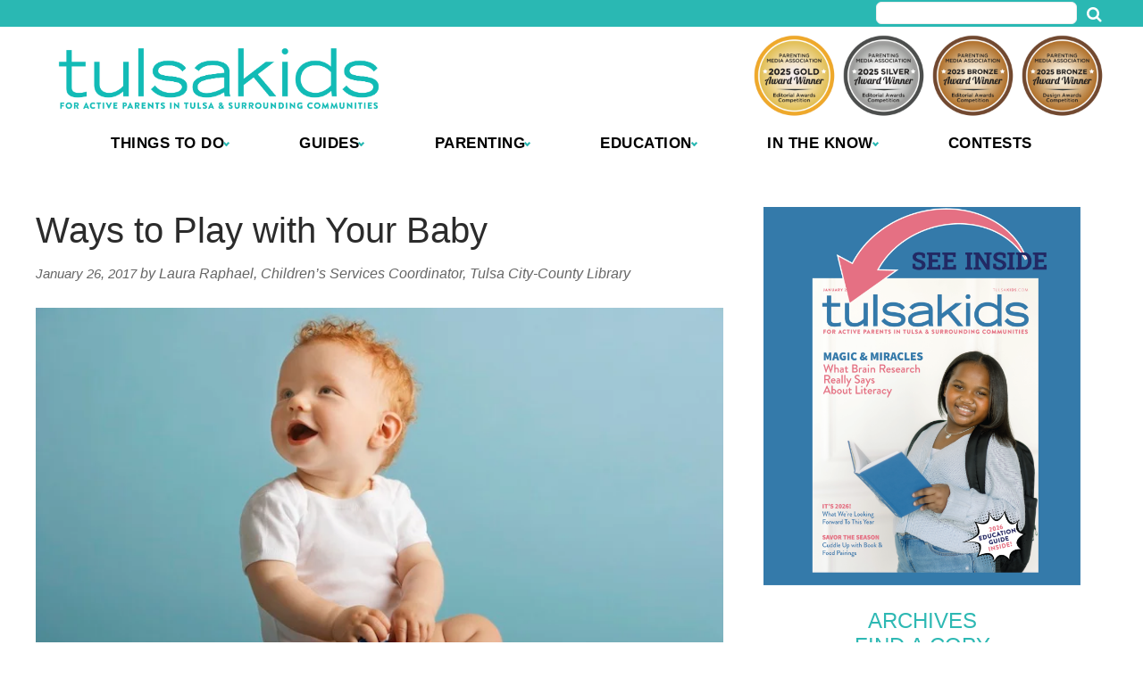

--- FILE ---
content_type: text/css
request_url: https://wpcdn.us-east-1.vip.tn-cloud.net/www.tulsakids.com/content/plugins/footer-mega-grid-columns-pro/assets/css/fmgc-pro-public.css?ver=1.2
body_size: 36
content:
.fmgcp-columns {padding-left: 0.9375rem;padding-right: 0.9375rem;box-sizing: border-box;float: none; position: relative;display: inline-block;vertical-align:top;}
.footer-mega-col{padding-top:40px; padding-bottom:40px;}
.footer-mega-col::after, .footer-mega-col-wrap::after{ clear: both; content: ""; display: table;}
.footer-mega-col::before, .footer-mega-col-wrap::before{ content: ""; display: table;}
.footer-mega-col, .footer-mega-col-wrap{clear:both;}
.footer-mega-col .widget_text .textwidget{word-wrap: break-word;line-height:normal;}
.footer-mega-col-wrap{margin:0 auto; max-width:100%}

@media only screen and (min-width: 40.0625em) {
	.footer-mega-col .fmgcp-column,
	.footer-mega-col .fmgcp-columns {position: relative;padding-left: 0.9375em;padding-right: 0.9375em;font-size:initial;box-sizing: border-box;display: inline-block;vertical-align:top}
	.footer-mega-col .fmgcp-grid-1{ width: 100%;}
	.footer-mega-col .fmgcp-grid-2{ width: 50%;}
	.footer-mega-col .fmgcp-grid-3{ width: 33.33333%;}
	.footer-mega-col .fmgcp-grid-4{ width: 25%;}
	.footer-mega-col .fmgcp-grid-5{ width:20%;}
	.footer-mega-col .fmgcp-grid-6{ width: 16.66667%;}
	.footer-mega-col .fmgcp-grid-7{ width: 14.2857%;}
	.footer-mega-col .fmgcp-grid-8{ width: 12.5%;}
	.footer-mega-col .fmgcp-grid-9{ width: 11.11%;}
	.footer-mega-col .fmgcp-grid-10{ width: 10%;}
	.footer-mega-col .fmgcp-grid-11{ width: 9.090%;}
	.footer-mega-col .fmgcp-grid-12{ width: 8.33333%;}
}

--- FILE ---
content_type: text/css
request_url: https://wpcdn.us-east-1.vip.tn-cloud.net/www.tulsakids.com/content/plugins/simple-share-buttons-adder/css/ssba.css
body_size: 12139
content:
/* Style stylesheet */
.ssbp--theme-2 .ssbp-toggle-switch,.ssbp--theme-3 .ssbp-toggle-switch,.ssbp--theme-10 .ssbp-toggle-switch,.ssbp--theme-11 .ssbp-toggle-switch{background:#4C4C4C;background:rgba(39,39,39,0.8);border-radius:0;color:#fff}.ssbp--theme-2 .ssbp-toggle-switch:active,.ssbp--theme-3 .ssbp-toggle-switch:active,.ssbp--theme-10 .ssbp-toggle-switch:active,.ssbp--theme-11 .ssbp-toggle-switch:active,.ssbp--theme-2 .ssbp-toggle-switch:hover,.ssbp--theme-3 .ssbp-toggle-switch:hover,.ssbp--theme-10 .ssbp-toggle-switch:hover,.ssbp--theme-11 .ssbp-toggle-switch:hover,.ssbp--theme-2 .ssbp-toggle-switch:focus,.ssbp--theme-3 .ssbp-toggle-switch:focus,.ssbp--theme-10 .ssbp-toggle-switch:focus,.ssbp--theme-11 .ssbp-toggle-switch:focus{background:#4C4C4C;background:rgba(39,39,39,0.9)}.ssbp--theme-1 .ssbp-toggle-switch,.ssbp--theme-4 .ssbp-toggle-switch,.ssbp--theme-5 .ssbp-toggle-switch,.ssbp--theme-6 .ssbp-toggle-switch,.ssbp--theme-7 .ssbp-toggle-switch,.ssbp--theme-8 .ssbp-toggle-switch,.ssbp--theme-9 .ssbp-toggle-switch{background:#fff;background:rgba(255,255,255,0.8);color:#272727;border-radius:0}.ssbp--theme-1 .ssbp-toggle-switch:active,.ssbp--theme-4 .ssbp-toggle-switch:active,.ssbp--theme-5 .ssbp-toggle-switch:active,.ssbp--theme-6 .ssbp-toggle-switch:active,.ssbp--theme-7 .ssbp-toggle-switch:active,.ssbp--theme-8 .ssbp-toggle-switch:active,.ssbp--theme-9 .ssbp-toggle-switch:active,.ssbp--theme-1 .ssbp-toggle-switch:hover,.ssbp--theme-4 .ssbp-toggle-switch:hover,.ssbp--theme-5 .ssbp-toggle-switch:hover,.ssbp--theme-6 .ssbp-toggle-switch:hover,.ssbp--theme-7 .ssbp-toggle-switch:hover,.ssbp--theme-8 .ssbp-toggle-switch:hover,.ssbp--theme-9 .ssbp-toggle-switch:hover,.ssbp--theme-1 .ssbp-toggle-switch:focus,.ssbp--theme-4 .ssbp-toggle-switch:focus,.ssbp--theme-5 .ssbp-toggle-switch:focus,.ssbp--theme-6 .ssbp-toggle-switch:focus,.ssbp--theme-7 .ssbp-toggle-switch:focus,.ssbp--theme-8 .ssbp-toggle-switch:focus,.ssbp--theme-9 .ssbp-toggle-switch:focus{background:#fff;background:rgba(255,255,255,0.9)}.ssbp--theme-2.ssbp--centred .ssbp-list,.ssbp--theme-3.ssbp--centred .ssbp-list,.ssbp--theme-5.ssbp--centred .ssbp-list,.ssbp--theme-7.ssbp--centred .ssbp-list,.ssbp--theme-8.ssbp--centred .ssbp-list,.ssbp--theme-9.ssbp--centred .ssbp-list,.ssbp--theme-10.ssbp--centred .ssbp-list,.ssbp--theme-11.ssbp--centred .ssbp-list{display:table;table-layout:fixed;width:100%}.ssbp--theme-2.ssbp--centred .ssbp-list li,.ssbp--theme-3.ssbp--centred .ssbp-list li,.ssbp--theme-5.ssbp--centred .ssbp-list li,.ssbp--theme-7.ssbp--centred .ssbp-list li,.ssbp--theme-8.ssbp--centred .ssbp-list li,.ssbp--theme-9.ssbp--centred .ssbp-list li,.ssbp--theme-10.ssbp--centred .ssbp-list li,.ssbp--theme-11.ssbp--centred .ssbp-list li{display:inline-block !important;margin:0 12px !important;display:table-cell !important;width:auto;height:auto}.ssbp--theme-2.ssbp--centred .ssbp-btn,.ssbp--theme-3.ssbp--centred .ssbp-btn,.ssbp--theme-5.ssbp--centred .ssbp-btn,.ssbp--theme-7.ssbp--centred .ssbp-btn,.ssbp--theme-8.ssbp--centred .ssbp-btn,.ssbp--theme-9.ssbp--centred .ssbp-btn,.ssbp--theme-10.ssbp--centred .ssbp-btn,.ssbp--theme-11.ssbp--centred .ssbp-btn{display:block;width:auto}@-webkit-keyframes spin{from{-webkit-transform:rotate(0deg)}to{-webkit-transform:rotate(360deg)}}@keyframes spin{from{-webkit-transform:rotate(0deg);transform:rotate(0deg)}to{-webkit-transform:rotate(360deg);transform:rotate(360deg)}}.ssbp-spinner:before{font-family:'ssbp';content:"\e614"}.ssbp-spinner{-webkit-animation:spin 2s infinite linear;animation:spin 2s infinite linear;display:inline-block}.ssbp-btn:before,.ssbp-toggle-switch:before{display:inline-block;font-family:'ssbp';speak:none;font-size:18px;font-style:normal;font-weight:normal;font-variant:normal;text-transform:none}.ssbp-arrow-right:before{content:"\e612"}.ssbp-arrow-left:before{content:"\e613"}.ssbp-arrow-down:before{content:"\e619"}.ssbp-arrow-up:before{content:"\e61a"}.ssbp-chevron-down:before,.ssbp-toggle-switch:before{content:"\e618"}.ssbp-chevron-up:before,.ssbp--state-hidden .ssbp-toggle-switch:before{content:"\e615"}.ssbp-chevron-right:before,.ssbp--fixed-right .ssbp-toggle-switch:before,.ssbp--state-hidden.ssbp--fixed-left .ssbp-toggle-switch:before{content:"\e616"}.ssbp-chevron-left:before,.ssbp--fixed-left .ssbp-toggle-switch:before,.ssbp--state-hidden.ssbp--fixed-right .ssbp-toggle-switch:before{content:"\e617"}.ssbp-simplesharebuttons:before{content:"\e611"}.ssbp-yummly:before{content:"\e60b"}.ssbp-whatsapp:before{content:"\e60f"}.ssbp-diggit:before{content:"\e60c"}.ssbp-buffer:before{content:"\e60d"}.ssbp-close:before{content:"\e614"}.ssbp-twitter:before{content:"\e605"}.ssbp-reddit:before{content:"\e606"}.ssbp-flattr:before{content:"\e607"}.ssbp-tumblr:before{content:"\e608"}.ssbp-linkedin:before{content:"\e609"}.ssbp-google:before{content:"\e60a"}.ssbp-xing:before{content:"\e610"}.ssbp-facebook:before{content:"\e60e"}.ssbp-facebook_save:before{content:"\e900"}.ssbp-facebook-messenger:before{content:"\e611"}.ssbp-vk:before{content:"\e600"}.ssbp-stumbleupon:before{content:"\e601"}.ssbp-print:before{content:"\e602"}.ssbp-pinterest:before{content:"\e603"}.ssbp-email:before{content:"\e604"}.ssbp-ellipsis:before{content:"\e612"}.ssbp-x:before{content:"\e613"}@media print{.ssbp-wrap{display:none !important}}.ssbp-wrap *,.ssbp-wrap *:before,.ssbp-wrap *:after{box-sizing:border-box}.ssbp-input-url-div,.ssbp-total-shares,.ssba-hide-button.ssbp-each-share,.ssbp-toggle-switch,.ssbp-text{display:none}.ssbp-wrap{position:relative;display:inline-block;padding:0px;font-size:0;color:#272727;}.ssbp-wrap.ssbp--centred{display:block;text-align:center}.ssbp-wrap.ssbp--aligned-right{display:block;text-align:right}.ssbp-wrap.ssbp--aligned-right .ssbp-container{display:inline}.ssbp-wrap .ssbp-container,.ssbp-wrap .ssbp-toggle-switch{font-size:16px}.ssbp-wrap .ssbp-list{list-style:none;display:inline-block;vertical-align:middle;margin:0;padding:0}.ssbp-wrap .ssbp-list li{margin-top: 1rem; position:relative;display:inline-block;vertical-align:top}.ssbp-wrap .ssbp-list li:first-of-type{margin-left:0}.ssbp-wrap .ssbp-btn{display:inline-block;text-align:center;text-decoration:none;font-family:sans-serif}.ssbp-wrap.ssbp--stacked .ssbp-list li,.ssbp-wrap.ssbp--fixed-left .ssbp-list li,.ssbp-wrap.ssbp--fixed-right .ssbp-list li{display:block;margin-top:6px;margin-left:0 !important;margin-right:0 !important}.ssbp-wrap.ssbp--stacked .ssbp-list li:first-of-type,.ssbp-wrap.ssbp--fixed-left .ssbp-list li:first-of-type,.ssbp-wrap.ssbp--fixed-right .ssbp-list li:first-of-type{margin-top:0}.ssbp-wrap[class*="ssbp--fixed"]{position:fixed;z-index:99999}.ssbp-wrap[class*="ssbp--fixed"] .ssbp-container{-webkit-transition:.25s;transition:.25s}.ssbp-wrap.ssbp--fixed-top,.ssbp-wrap.ssbp--fixed-bottom{left:50%;-webkit-transform:translateX(-50%);transform:translateX(-50%)}.ssbp-wrap.ssbp--fixed-left,.ssbp-wrap.ssbp--fixed-right{top:25%}.ssbp-wrap.ssbp--fixed-top{top:0}.ssbp-wrap.ssbp--fixed-bottom{bottom:0}.ssbp-wrap.ssbp--fixed-left{left:0}.ssbp-wrap.ssbp--fixed-right{right:0}.ssbp-wrap[data-ssbp-counts="true"] .ssbp-each-share{display:block;pointer-events:none}.ssbp-wrap[data-ssbp-total-counts="true"] .ssbp-total-shares{display:inline-block;padding:0 .5em;text-align:center;font-size:14px;line-height:2}.ssbp-wrap[data-ssbp-total-counts="true"].ssbp--fixed-left .ssbp-total-shares,.ssbp-wrap[data-ssbp-total-counts="true"].ssbp--fixed-right .ssbp-total-shares,.ssbp-wrap[data-ssbp-total-counts="true"].ssbp--stacked .ssbp-total-shares,.ssbp-wrap[data-ssbp-total-counts="true"].ssbp--fixed-left .ssbp-total-shares,.ssbp-wrap[data-ssbp-total-counts="true"].ssbp--fixed-right .ssbp-total-shares{display:block;padding:0}.ssbp-toggle-switch{position:absolute;padding:0;border:0;background:transparent;text-align:center;cursor:pointer;-webkit-transition:.25s;transition:.25s;display:none}.ssbp-toggle-switch:active,.ssbp-toggle-switch:hover,.ssbp-toggle-switch:focus{padding:0;border:0}.ssbp--fixed-left .ssbp-toggle-switch,.ssbp--fixed-right .ssbp-toggle-switch{left:0;bottom:100%;width:100%}.ssbp--fixed-top .ssbp-toggle-switch,.ssbp--fixed-bottom .ssbp-toggle-switch{left:100%;bottom:0;height:100%}.ssbp--show-toggle.ssbp--fixed-top .ssbp-toggle-switch:before{-webkit-transform:rotate(90deg);transform:rotate(90deg)}.ssbp--show-toggle.ssbp--fixed-bottom .ssbp-toggle-switch:before{-webkit-transform:rotate(-90deg);transform:rotate(-90deg)}.ssbp--show-toggle.ssbp--fixed-right .ssbp-toggle-switch:before{-webkit-transform:rotate(180deg);transform:rotate(180deg)}.ssbp--state-hidden .ssbp-each-share{opacity:0}.ssbp--state-hidden .ssbp-container{-webkit-transform:translateX(-100%);transform:translateX(-100%)}.ssbp--state-hidden.ssbp--fixed-top .ssbp-container{-webkit-transform:translateY(-100%);transform:translateY(-100%)}.ssbp--state-hidden.ssbp--fixed-bottom .ssbp-container{-webkit-transform:translateY(100%);transform:translateY(100%)}.ssbp--state-hidden.ssbp--fixed-left .ssbp-container{-webkit-transform:translateX(-100%);transform:translateX(-100%)}.ssbp--state-hidden.ssbp--fixed-right .ssbp-container{-webkit-transform:translateX(100%);transform:translateX(100%)}.ssbp--theme-2 .ssbp-toggle-switch,.ssbp--theme-3 .ssbp-toggle-switch,.ssbp--theme-10 .ssbp-toggle-switch,.ssbp--theme-11 .ssbp-toggle-switch{background:#4C4C4C;background:rgba(39,39,39,0.8);border-radius:0;color:#fff}.ssbp--theme-2 .ssbp-toggle-switch:active,.ssbp--theme-3 .ssbp-toggle-switch:active,.ssbp--theme-10 .ssbp-toggle-switch:active,.ssbp--theme-11 .ssbp-toggle-switch:active,.ssbp--theme-2 .ssbp-toggle-switch:hover,.ssbp--theme-3 .ssbp-toggle-switch:hover,.ssbp--theme-10 .ssbp-toggle-switch:hover,.ssbp--theme-11 .ssbp-toggle-switch:hover,.ssbp--theme-2 .ssbp-toggle-switch:focus,.ssbp--theme-3 .ssbp-toggle-switch:focus,.ssbp--theme-10 .ssbp-toggle-switch:focus,.ssbp--theme-11 .ssbp-toggle-switch:focus{background:#4C4C4C;background:rgba(39,39,39,0.9)}.ssbp--theme-1 .ssbp-toggle-switch,.ssbp--theme-4 .ssbp-toggle-switch,.ssbp--theme-5 .ssbp-toggle-switch,.ssbp--theme-6 .ssbp-toggle-switch,.ssbp--theme-7 .ssbp-toggle-switch,.ssbp--theme-8 .ssbp-toggle-switch,.ssbp--theme-9 .ssbp-toggle-switch{background:#fff;background:rgba(255,255,255,0.8);color:#272727;border-radius:0}.ssbp--theme-1 .ssbp-toggle-switch:active,.ssbp--theme-4 .ssbp-toggle-switch:active,.ssbp--theme-5 .ssbp-toggle-switch:active,.ssbp--theme-6 .ssbp-toggle-switch:active,.ssbp--theme-7 .ssbp-toggle-switch:active,.ssbp--theme-8 .ssbp-toggle-switch:active,.ssbp--theme-9 .ssbp-toggle-switch:active,.ssbp--theme-1 .ssbp-toggle-switch:hover,.ssbp--theme-4 .ssbp-toggle-switch:hover,.ssbp--theme-5 .ssbp-toggle-switch:hover,.ssbp--theme-6 .ssbp-toggle-switch:hover,.ssbp--theme-7 .ssbp-toggle-switch:hover,.ssbp--theme-8 .ssbp-toggle-switch:hover,.ssbp--theme-9 .ssbp-toggle-switch:hover,.ssbp--theme-1 .ssbp-toggle-switch:focus,.ssbp--theme-4 .ssbp-toggle-switch:focus,.ssbp--theme-5 .ssbp-toggle-switch:focus,.ssbp--theme-6 .ssbp-toggle-switch:focus,.ssbp--theme-7 .ssbp-toggle-switch:focus,.ssbp--theme-8 .ssbp-toggle-switch:focus,.ssbp--theme-9 .ssbp-toggle-switch:focus{background:#fff;background:rgba(255,255,255,0.9)}.ssbp--theme-2.ssbp--centred .ssbp-list,.ssbp--theme-3.ssbp--centred .ssbp-list,.ssbp--theme-5.ssbp--centred .ssbp-list,.ssbp--theme-7.ssbp--centred .ssbp-list,.ssbp--theme-8.ssbp--centred .ssbp-list,.ssbp--theme-9.ssbp--centred .ssbp-list,.ssbp--theme-10.ssbp--centred .ssbp-list,.ssbp--theme-11.ssbp--centred .ssbp-list{display:table;table-layout:fixed;width:100%}.ssbp--theme-2.ssbp--centred .ssbp-list li,.ssbp--theme-3.ssbp--centred .ssbp-list li,.ssbp--theme-5.ssbp--centred .ssbp-list li,.ssbp--theme-7.ssbp--centred .ssbp-list li,.ssbp--theme-8.ssbp--centred .ssbp-list li,.ssbp--theme-9.ssbp--centred .ssbp-list li,.ssbp--theme-10.ssbp--centred .ssbp-list li,.ssbp--theme-11.ssbp--centred .ssbp-list li{display:inline-block !important;margin:0 12px !important;display:table-cell !important;width:auto;height:auto}.ssbp--theme-2.ssbp--centred .ssbp-btn,.ssbp--theme-3.ssbp--centred .ssbp-btn,.ssbp--theme-5.ssbp--centred .ssbp-btn,.ssbp--theme-7.ssbp--centred .ssbp-btn,.ssbp--theme-8.ssbp--centred .ssbp-btn,.ssbp--theme-9.ssbp--centred .ssbp-btn,.ssbp--theme-10.ssbp--centred .ssbp-btn,.ssbp--theme-11.ssbp--centred .ssbp-btn{display:block;width:auto}@-webkit-keyframes ripple-out{100%{visibility:visible;top:-1em;right:-1em;bottom:-1em;left:-1em;opacity:0}}@keyframes ripple-out{100%{visibility:visible;top:-1em;right:-1em;bottom:-1em;left:-1em;opacity:0}}.ssbp--theme-1 .ssbp-container{padding:6px}.ssbp--theme-1 .ssbp-list li{margin-left:12px}.ssbp--theme-1 .ssbp-btn{width:3em;height:3em;line-height:3em;position:relative;border-radius:50%;color:#fff;-webkit-transition:.25s;transition:.25s}.ssbp--theme-1 .ssbp-btn:hover,.ssbp--theme-1 .ssbp-btn:focus,.ssbp--theme-1 .ssbp-btn:active{background-color:#fff;z-index:10}.ssbp--theme-1 .ssbp-btn:visited{color:#fff}.ssbp--theme-1 .ssbp-btn:before{-webkit-transition:-webkit-transform .25s;transition:transform .25s}.ssbp--theme-1 .ssbp-btn:active:before{-webkit-transform:scale(1.2);transform:scale(1.2)}.ssbp--theme-1 .ssbp-btn:after{content:'';visibility:hidden;position:absolute;border:1px solid #fff;border-radius:50%;top:-1px;right:-1px;bottom:-1px;left:-1px;pointer-events:none;-webkit-animation-duration:.5s;animation-duration:.5s}.ssbp--theme-1 .ssbp-btn:hover:after{-webkit-animation-name:ripple-out;animation-name:ripple-out}.ssbp--theme-1[data-ssbp-counts="true"] .ssbp-list li{margin-left:13.2px}.ssbp--theme-1[data-ssbp-counts="true"] .ssbp-list li:first-of-type{margin-left:0}.ssbp--theme-1 .ssbp-buffer{background-color:#272727}.ssbp--theme-1 .ssbp-buffer:hover,.ssbp--theme-1 .ssbp-buffer:focus,.ssbp--theme-1 .ssbp-buffer:active{color:#272727;border-color:#272727}.ssbp--theme-1 .ssbp-buffer+.ssbp-each-share{background-color:#272727}.ssbp--theme-1 .ssbp-diggit{background-color:#14589E}.ssbp--theme-1 .ssbp-diggit:hover,.ssbp--theme-1 .ssbp-diggit:focus,.ssbp--theme-1 .ssbp-diggit:active{color:#14589E;border-color:#14589E}.ssbp--theme-1 .ssbp-diggit+.ssbp-each-share{background-color:#14589E}.ssbp--theme-1 .ssbp-email{background-color:#787878}.ssbp--theme-1 .ssbp-email:hover,.ssbp--theme-1 .ssbp-email:focus,.ssbp--theme-1 .ssbp-email:active{color:#787878;border-color:#787878}.ssbp--theme-1 .ssbp-email+.ssbp-each-share{background-color:#787878}.ssbp--theme-1 .ssbp-ellipsis{background-color:#4582EC}.ssbp--theme-1 .ssbp-ellipsis:hover,.ssbp--theme-1 .ssbp-ellipsis:focus,.ssbp--theme-1 .ssbp-ellipsis:active{color:#4582EC;border-color:#4582EC}.ssbp--theme-1 .ssbp-ellipsis+.ssbp-each-share{background-color:#4582EC}.ssbp--theme-1 .ssbp-facebook{background-color:#3b5998}.ssbp--theme-1 .ssbp-facebook:hover,.ssbp--theme-1 .ssbp-facebook:focus,.ssbp--theme-1 .ssbp-facebook:active{color:#3b5998;border-color:#3b5998}.ssbp--theme-1 .ssbp-facebook+.ssbp-each-share{background-color:#3b5998}.ssbp--theme-1 .ssbp-facebook_save{background-color:#3b5998}.ssbp--theme-1 .ssbp-facebook_save:hover,.ssbp--theme-1 .ssbp-facebook_save:focus,.ssbp--theme-1 .ssbp-facebook_save:active{color:#3b5998;border-color:#3b5998}.ssbp--theme-1 .ssbp-facebook_save+.ssbp-each-share{background-color:#3b5998}.ssbp--theme-1 .ssbp-facebook-messenger{background-color:#0084FF}.ssbp--theme-1 .ssbp-facebook-messenger:hover,.ssbp--theme-1 .ssbp-facebook-messenger:focus,.ssbp--theme-1 .ssbp-facebook-messenger:active{color:#0084FF;border-color:#0084FF}.ssbp--theme-1 .ssbp-facebook-messenger+.ssbp-each-share{background-color:#0084FF}.ssbp--theme-1 .ssbp-flattr{background-color:#f67C1A}.ssbp--theme-1 .ssbp-flattr:hover,.ssbp--theme-1 .ssbp-flattr:focus,.ssbp--theme-1 .ssbp-flattr:active{color:#f67C1A;border-color:#f67C1A}.ssbp--theme-1 .ssbp-flattr+.ssbp-each-share{background-color:#f67C1A}.ssbp--theme-1 .ssbp-google{background-color:#DC4E41}.ssbp--theme-1 .ssbp-google:hover,.ssbp--theme-1 .ssbp-google:focus,.ssbp--theme-1 .ssbp-google:active{color:#DC4E41;border-color:#DC4E41}.ssbp--theme-1 .ssbp-google+.ssbp-each-share{background-color:#DC4E41}.ssbp--theme-1 .ssbp-linkedin{background-color:#007bb6}.ssbp--theme-1 .ssbp-linkedin:hover,.ssbp--theme-1 .ssbp-linkedin:focus,.ssbp--theme-1 .ssbp-linkedin:active{color:#007bb6;border-color:#007bb6}.ssbp--theme-1 .ssbp-linkedin+.ssbp-each-share{background-color:#007bb6}.ssbp--theme-1 .ssbp-pinterest{background-color:#ce1a19}.ssbp--theme-1 .ssbp-pinterest:hover,.ssbp--theme-1 .ssbp-pinterest:focus,.ssbp--theme-1 .ssbp-pinterest:active{color:#ce1a19;border-color:#ce1a19}.ssbp--theme-1 .ssbp-pinterest+.ssbp-each-share{background-color:#ce1a19}.ssbp--theme-1 .ssbp-print{background-color:#1F6B43}.ssbp--theme-1 .ssbp-print:hover,.ssbp--theme-1 .ssbp-print:focus,.ssbp--theme-1 .ssbp-print:active{color:#1F6B43;border-color:#1F6B43}.ssbp--theme-1 .ssbp-print+.ssbp-each-share{background-color:#1F6B43}.ssbp--theme-1 .ssbp-reddit{background-color:#FF4500}.ssbp--theme-1 .ssbp-reddit:hover,.ssbp--theme-1 .ssbp-reddit:focus,.ssbp--theme-1 .ssbp-reddit:active{color:#FF4500;border-color:#FF4500}.ssbp--theme-1 .ssbp-reddit+.ssbp-each-share{background-color:#FF4500}.ssbp--theme-1 .ssbp-simplesharebuttons{background-color:#4582ec}.ssbp--theme-1 .ssbp-simplesharebuttons:hover,.ssbp--theme-1 .ssbp-simplesharebuttons:focus,.ssbp--theme-1 .ssbp-simplesharebuttons:active{color:#4582ec;border-color:#4582ec}.ssbp--theme-1 .ssbp-simplesharebuttons+.ssbp-each-share{background-color:#4582ec}.ssbp--theme-1 .ssbp-stumbleupon{background-color:#EB4924}.ssbp--theme-1 .ssbp-stumbleupon:hover,.ssbp--theme-1 .ssbp-stumbleupon:focus,.ssbp--theme-1 .ssbp-stumbleupon:active{color:#EB4924;border-color:#EB4924}.ssbp--theme-1 .ssbp-stumbleupon+.ssbp-each-share{background-color:#EB4924}.ssbp--theme-1 .ssbp-tumblr{background-color:#2C4762}.ssbp--theme-1 .ssbp-tumblr:hover,.ssbp--theme-1 .ssbp-tumblr:focus,.ssbp--theme-1 .ssbp-tumblr:active{color:#2C4762;border-color:#2C4762}.ssbp--theme-1 .ssbp-tumblr+.ssbp-each-share{background-color:#2C4762}.ssbp--theme-1 .ssbp-twitter{background-color:#00a9f1}.ssbp--theme-1 .ssbp-twitter:hover,.ssbp--theme-1 .ssbp-twitter:focus,.ssbp--theme-1 .ssbp-twitter:active{color:#00a9f1;border-color:#00a9f1}.ssbp--theme-1 .ssbp-twitter+.ssbp-each-share{background-color:#00a9f1}.ssbp--theme-1 .ssbp-vk{background-color:#45668E}.ssbp--theme-1 .ssbp-vk:hover,.ssbp--theme-1 .ssbp-vk:focus,.ssbp--theme-1 .ssbp-vk:active{color:#45668E;border-color:#45668E}.ssbp--theme-1 .ssbp-vk+.ssbp-each-share{background-color:#45668E}.ssbp--theme-1 .ssbp-whatsapp{background-color:#34AF23}.ssbp--theme-1 .ssbp-whatsapp:hover,.ssbp--theme-1 .ssbp-whatsapp:focus,.ssbp--theme-1 .ssbp-whatsapp:active{color:#34AF23;border-color:#34AF23}.ssbp--theme-1 .ssbp-whatsapp+.ssbp-each-share{background-color:#34AF23}.ssbp--theme-1 .ssbp-yummly{background-color:#E16120}.ssbp--theme-1 .ssbp-yummly:hover,.ssbp--theme-1 .ssbp-yummly:focus,.ssbp--theme-1 .ssbp-yummly:active{color:#E16120;border-color:#E16120}.ssbp--theme-1 .ssbp-yummly+.ssbp-each-share{background-color:#E16120}.ssbp--theme-1 .ssbp-xing{background-color:#026466}.ssbp--theme-1 .ssbp-xing:hover,.ssbp--theme-1 .ssbp-xing:focus,.ssbp--theme-1 .ssbp-xing:active{color:#026466;border-color:#026466}.ssbp--theme-1 .ssbp-xing+.ssbp-each-share{background-color:#026466}.ssbp--theme-1 .ssbp-each-share{position:absolute;top:0;left:100%;z-index:11;margin-left:-12px;padding:2px;border-radius:6px;font-size:10px;color:#FFF}.ssbp--theme-1.ssbp--fixed-right .ssbp-each-share{left:auto;right:100%;margin-left:0;margin-right:-12px}.ssbp--theme-2 .ssbp-toggle-switch,.ssbp--theme-3 .ssbp-toggle-switch,.ssbp--theme-10 .ssbp-toggle-switch,.ssbp--theme-11 .ssbp-toggle-switch{background:#4C4C4C;background:rgba(39,39,39,0.8);border-radius:0;color:#fff}.ssbp--theme-2 .ssbp-toggle-switch:active,.ssbp--theme-3 .ssbp-toggle-switch:active,.ssbp--theme-10 .ssbp-toggle-switch:active,.ssbp--theme-11 .ssbp-toggle-switch:active,.ssbp--theme-2 .ssbp-toggle-switch:hover,.ssbp--theme-3 .ssbp-toggle-switch:hover,.ssbp--theme-10 .ssbp-toggle-switch:hover,.ssbp--theme-11 .ssbp-toggle-switch:hover,.ssbp--theme-2 .ssbp-toggle-switch:focus,.ssbp--theme-3 .ssbp-toggle-switch:focus,.ssbp--theme-10 .ssbp-toggle-switch:focus,.ssbp--theme-11 .ssbp-toggle-switch:focus{background:#4C4C4C;background:rgba(39,39,39,0.9)}.ssbp--theme-1 .ssbp-toggle-switch,.ssbp--theme-4 .ssbp-toggle-switch,.ssbp--theme-5 .ssbp-toggle-switch,.ssbp--theme-6 .ssbp-toggle-switch,.ssbp--theme-7 .ssbp-toggle-switch,.ssbp--theme-8 .ssbp-toggle-switch,.ssbp--theme-9 .ssbp-toggle-switch{background:#fff;background:rgba(255,255,255,0.8);color:#272727;border-radius:0}.ssbp--theme-1 .ssbp-toggle-switch:active,.ssbp--theme-4 .ssbp-toggle-switch:active,.ssbp--theme-5 .ssbp-toggle-switch:active,.ssbp--theme-6 .ssbp-toggle-switch:active,.ssbp--theme-7 .ssbp-toggle-switch:active,.ssbp--theme-8 .ssbp-toggle-switch:active,.ssbp--theme-9 .ssbp-toggle-switch:active,.ssbp--theme-1 .ssbp-toggle-switch:hover,.ssbp--theme-4 .ssbp-toggle-switch:hover,.ssbp--theme-5 .ssbp-toggle-switch:hover,.ssbp--theme-6 .ssbp-toggle-switch:hover,.ssbp--theme-7 .ssbp-toggle-switch:hover,.ssbp--theme-8 .ssbp-toggle-switch:hover,.ssbp--theme-9 .ssbp-toggle-switch:hover,.ssbp--theme-1 .ssbp-toggle-switch:focus,.ssbp--theme-4 .ssbp-toggle-switch:focus,.ssbp--theme-5 .ssbp-toggle-switch:focus,.ssbp--theme-6 .ssbp-toggle-switch:focus,.ssbp--theme-7 .ssbp-toggle-switch:focus,.ssbp--theme-8 .ssbp-toggle-switch:focus,.ssbp--theme-9 .ssbp-toggle-switch:focus{background:#fff;background:rgba(255,255,255,0.9)}.ssbp--theme-2.ssbp--centred .ssbp-list,.ssbp--theme-3.ssbp--centred .ssbp-list,.ssbp--theme-5.ssbp--centred .ssbp-list,.ssbp--theme-7.ssbp--centred .ssbp-list,.ssbp--theme-8.ssbp--centred .ssbp-list,.ssbp--theme-9.ssbp--centred .ssbp-list,.ssbp--theme-10.ssbp--centred .ssbp-list,.ssbp--theme-11.ssbp--centred .ssbp-list{display:table;table-layout:fixed;width:100%}.ssbp--theme-2.ssbp--centred .ssbp-list li,.ssbp--theme-3.ssbp--centred .ssbp-list li,.ssbp--theme-5.ssbp--centred .ssbp-list li,.ssbp--theme-7.ssbp--centred .ssbp-list li,.ssbp--theme-8.ssbp--centred .ssbp-list li,.ssbp--theme-9.ssbp--centred .ssbp-list li,.ssbp--theme-10.ssbp--centred .ssbp-list li,.ssbp--theme-11.ssbp--centered .ssbp-list li{display:inline-block !important;margin:0 0 !important;display:table-cell !important;width:auto;height:auto}.ssbp--theme-2.ssbp--centred .ssbp-btn,.ssbp--theme-3.ssbp--centred .ssbp-btn,.ssbp--theme-5.ssbp--centred .ssbp-btn,.ssbp--theme-7.ssbp--centred .ssbp-btn,.ssbp--theme-8.ssbp--centred .ssbp-btn,.ssbp--theme-9.ssbp--centred .ssbp-btn,.ssbp--theme-10.ssbp--centred .ssbp-btn,.ssbp--theme-11.ssbp--centred .ssbp-btn{display:block;width:auto}.ssbp--theme-2 .ssbp-list li{overflow:hidden;margin: 0}.ssbp--theme-2 .ssbp-btn{width:3em;height:3em;line-height:3em;position:relative;color:#fff;-webkit-transition:.25s;transition:.25s;border-bottom:0}.ssbp--theme-2 .ssbp-btn:before{-webkit-transition:.25s;transition:.25s}.ssbp--theme-2 .ssbp-btn+.ssbp-each-share{position:absolute;z-index:10;bottom:0;left:0;right:0;-webkit-transform:translateY(0);transform:translateY(0);-webkit-transition:.25s;transition:.25s}.ssbp--theme-2 .ssbp-btn:hover,.ssbp--theme-2 .ssbp-btn:focus,.ssbp--theme-2 .ssbp-btn:active,.ssbp--theme-2 .ssbp-btn:visited{z-index:10;color:#fff}.ssbp--theme-2 .ssbp-btn:hover:before,.ssbp--theme-2 .ssbp-btn:focus:before,.ssbp--theme-2 .ssbp-btn:active:before,.ssbp--theme-2 .ssbp-btn:visited:before{-webkit-transform:none !important;transform:none !important}.ssbp--theme-2 .ssbp-btn:hover+.ssbp-each-share,.ssbp--theme-2 .ssbp-btn:focus+.ssbp-each-share,.ssbp--theme-2 .ssbp-btn:active+.ssbp-each-share,.ssbp--theme-2 .ssbp-btn:visited+.ssbp-each-share{-webkit-transform:translateY(100%);transform:translateY(100%)}.ssbp--theme-2 .ssbp-btn:active{-webkit-transform:scale(1.2);transform:scale(1.2)}.ssbp--theme-2[data-ssbp-counts="true"] .ssbp-btn:before{-webkit-transform:translateY(-0.25em) scale(0.75);transform:translateY(-0.25em) scale(0.75)}.ssbp--theme-2 .ssbp-buffer{background-color:#272727}.ssbp--theme-2 .ssbp-buffer:hover,.ssbp--theme-2 .ssbp-buffer:focus,.ssbp--theme-2 .ssbp-buffer:active{background-color:#0e0e0e}.ssbp--theme-2 .ssbp-diggit{background-color:#14589E}.ssbp--theme-2 .ssbp-diggit:hover,.ssbp--theme-2 .ssbp-diggit:focus,.ssbp--theme-2 .ssbp-diggit:active{background-color:#0e3f71}.ssbp--theme-2 .ssbp-email{background-color:#787878}.ssbp--theme-2 .ssbp-email:hover,.ssbp--theme-2 .ssbp-email:focus,.ssbp--theme-2 .ssbp-email:active{background-color:#5f5f5f}.ssbp--theme-2 .ssbp-ellipsis{background-color:#4582EC}.ssbp--theme-2 .ssbp-ellipsis:hover,.ssbp--theme-2 .ssbp-ellipsis:focus,.ssbp--theme-2 .ssbp-ellipsis:active{background-color:#1863e6}.ssbp--theme-2 .ssbp-facebook{background-color:#3b5998}.ssbp--theme-2 .ssbp-facebook:hover,.ssbp--theme-2 .ssbp-facebook:focus,.ssbp--theme-2 .ssbp-facebook:active{background-color:#2d4373}.ssbp--theme-2 .ssbp-facebook_save{background-color:#3b5998}.ssbp--theme-2 .ssbp-facebook_save:hover,.ssbp--theme-2 .ssbp-facebook_save:focus,.ssbp--theme-2 .ssbp-facebook_save:active{background-color:#2d4373}.ssbp--theme-2 .ssbp-facebook-messenger{background-color:#0084FF}.ssbp--theme-2 .ssbp-facebook-messenger:hover,.ssbp--theme-2 .ssbp-facebook-messenger:focus,.ssbp--theme-2 .ssbp-facebook-messenger:active{background-color:#006acc}.ssbp--theme-2 .ssbp-flattr{background-color:#f67C1A}.ssbp--theme-2 .ssbp-flattr:hover,.ssbp--theme-2 .ssbp-flattr:focus,.ssbp--theme-2 .ssbp-flattr:active{background-color:#d56308}.ssbp--theme-2 .ssbp-google{background-color:#DC4E41}.ssbp--theme-2 .ssbp-google:hover,.ssbp--theme-2 .ssbp-google:focus,.ssbp--theme-2 .ssbp-google:active{background-color:#c63224}.ssbp--theme-2 .ssbp-linkedin{background-color:#007bb6}.ssbp--theme-2 .ssbp-linkedin:hover,.ssbp--theme-2 .ssbp-linkedin:focus,.ssbp--theme-2 .ssbp-linkedin:active{background-color:#005983}.ssbp--theme-2 .ssbp-pinterest{background-color:#ce1a19}.ssbp--theme-2 .ssbp-pinterest:hover,.ssbp--theme-2 .ssbp-pinterest:focus,.ssbp--theme-2 .ssbp-pinterest:active{background-color:#a11413}.ssbp--theme-2 .ssbp-print{background-color:#1F6B43}.ssbp--theme-2 .ssbp-print:hover,.ssbp--theme-2 .ssbp-print:focus,.ssbp--theme-2 .ssbp-print:active{background-color:#14432a}.ssbp--theme-2 .ssbp-reddit{background-color:#FF4500}.ssbp--theme-2 .ssbp-reddit:hover,.ssbp--theme-2 .ssbp-reddit:focus,.ssbp--theme-2 .ssbp-reddit:active{background-color:#cc3700}.ssbp--theme-2 .ssbp-simplesharebuttons{background-color:#4582ec}.ssbp--theme-2 .ssbp-simplesharebuttons:hover,.ssbp--theme-2 .ssbp-simplesharebuttons:focus,.ssbp--theme-2 .ssbp-simplesharebuttons:active{background-color:#1863e6}.ssbp--theme-2 .ssbp-stumbleupon{background-color:#EB4924}.ssbp--theme-2 .ssbp-stumbleupon:hover,.ssbp--theme-2 .ssbp-stumbleupon:focus,.ssbp--theme-2 .ssbp-stumbleupon:active{background-color:#ca3412}.ssbp--theme-2 .ssbp-tumblr{background-color:#2C4762}.ssbp--theme-2 .ssbp-tumblr:hover,.ssbp--theme-2 .ssbp-tumblr:focus,.ssbp--theme-2 .ssbp-tumblr:active{background-color:#1c2e3f}.ssbp--theme-2 .ssbp-twitter{background-color:#00a9f1}.ssbp--theme-2 .ssbp-twitter:hover,.ssbp--theme-2 .ssbp-twitter:focus,.ssbp--theme-2 .ssbp-twitter:active{background-color:#0085be}.ssbp--theme-2 .ssbp-vk{background-color:#45668E}.ssbp--theme-2 .ssbp-vk:hover,.ssbp--theme-2 .ssbp-vk:focus,.ssbp--theme-2 .ssbp-vk:active{background-color:#344d6c}.ssbp--theme-2 .ssbp-whatsapp{background-color:#34AF23}.ssbp--theme-2 .ssbp-whatsapp:hover,.ssbp--theme-2 .ssbp-whatsapp:focus,.ssbp--theme-2 .ssbp-whatsapp:active{background-color:#27851b}.ssbp--theme-2 .ssbp-yummly{background-color:#E16120}.ssbp--theme-2 .ssbp-yummly:hover,.ssbp--theme-2 .ssbp-yummly:focus,.ssbp--theme-2 .ssbp-yummly:active{background-color:#b64d18}.ssbp--theme-2 .ssbp-xing{background-color:#026466}.ssbp--theme-2 .ssbp-xing:hover,.ssbp--theme-2 .ssbp-xing:focus,.ssbp--theme-2 .ssbp-xing:active{background-color:#013334}.ssbp--theme-2 .ssbp-each-share{padding:2px;background-color:rgba(0,0,0,0.1);font-size:10px;text-align:center;color:#FFF}.ssbp--theme-2 .ssbp-toggle-switch,.ssbp--theme-3 .ssbp-toggle-switch,.ssbp--theme-10 .ssbp-toggle-switch,.ssbp--theme-11 .ssbp-toggle-switch{background:#4C4C4C;background:rgba(39,39,39,0.8);border-radius:0;color:#fff}.ssbp--theme-2 .ssbp-toggle-switch:active,.ssbp--theme-3 .ssbp-toggle-switch:active,.ssbp--theme-10 .ssbp-toggle-switch:active,.ssbp--theme-11 .ssbp-toggle-switch:active,.ssbp--theme-2 .ssbp-toggle-switch:hover,.ssbp--theme-3 .ssbp-toggle-switch:hover,.ssbp--theme-10 .ssbp-toggle-switch:hover,.ssbp--theme-11 .ssbp-toggle-switch:hover,.ssbp--theme-2 .ssbp-toggle-switch:focus,.ssbp--theme-3 .ssbp-toggle-switch:focus,.ssbp--theme-10 .ssbp-toggle-switch:focus,.ssbp--theme-11 .ssbp-toggle-switch:focus{background:#4C4C4C;background:rgba(39,39,39,0.9)}.ssbp--theme-1 .ssbp-toggle-switch,.ssbp--theme-4 .ssbp-toggle-switch,.ssbp--theme-5 .ssbp-toggle-switch,.ssbp--theme-6 .ssbp-toggle-switch,.ssbp--theme-7 .ssbp-toggle-switch,.ssbp--theme-8 .ssbp-toggle-switch,.ssbp--theme-9 .ssbp-toggle-switch{background:#fff;background:rgba(255,255,255,0.8);color:#272727;border-radius:0}.ssbp--theme-1 .ssbp-toggle-switch:active,.ssbp--theme-4 .ssbp-toggle-switch:active,.ssbp--theme-5 .ssbp-toggle-switch:active,.ssbp--theme-6 .ssbp-toggle-switch:active,.ssbp--theme-7 .ssbp-toggle-switch:active,.ssbp--theme-8 .ssbp-toggle-switch:active,.ssbp--theme-9 .ssbp-toggle-switch:active,.ssbp--theme-1 .ssbp-toggle-switch:hover,.ssbp--theme-4 .ssbp-toggle-switch:hover,.ssbp--theme-5 .ssbp-toggle-switch:hover,.ssbp--theme-6 .ssbp-toggle-switch:hover,.ssbp--theme-7 .ssbp-toggle-switch:hover,.ssbp--theme-8 .ssbp-toggle-switch:hover,.ssbp--theme-9 .ssbp-toggle-switch:hover,.ssbp--theme-1 .ssbp-toggle-switch:focus,.ssbp--theme-4 .ssbp-toggle-switch:focus,.ssbp--theme-5 .ssbp-toggle-switch:focus,.ssbp--theme-6 .ssbp-toggle-switch:focus,.ssbp--theme-7 .ssbp-toggle-switch:focus,.ssbp--theme-8 .ssbp-toggle-switch:focus,.ssbp--theme-9 .ssbp-toggle-switch:focus{background:#fff;background:rgba(255,255,255,0.9)}.ssbp--theme-2.ssbp--centred .ssbp-list,.ssbp--theme-3.ssbp--centred .ssbp-list,.ssbp--theme-5.ssbp--centred .ssbp-list,.ssbp--theme-7.ssbp--centred .ssbp-list,.ssbp--theme-8.ssbp--centred .ssbp-list,.ssbp--theme-9.ssbp--centred .ssbp-list,.ssbp--theme-10.ssbp--centred .ssbp-list,.ssbp--theme-11.ssbp--centred .ssbp-list{display:table;table-layout:fixed;width:100%}.ssbp--theme-2.ssbp--centred .ssbp-list li,.ssbp--theme-3.ssbp--centred .ssbp-list li,.ssbp--theme-5.ssbp--centred .ssbp-list li,.ssbp--theme-7.ssbp--centred .ssbp-list li,.ssbp--theme-8.ssbp--centred .ssbp-list li,.ssbp--theme-9.ssbp--centred .ssbp-list li,.ssbp--theme-10.ssbp--centred .ssbp-list li,.ssbp--theme-11.ssbp--centred .ssbp-list li{display:inline-block !important;margin:0 0 !important;display:table-cell !important;width:auto;height:auto}.ssbp--theme-2.ssbp--centred .ssbp-btn,.ssbp--theme-3.ssbp--centred .ssbp-btn,.ssbp--theme-5.ssbp--centred .ssbp-btn,.ssbp--theme-7.ssbp--centred .ssbp-btn,.ssbp--theme-8.ssbp--centred .ssbp-btn,.ssbp--theme-9.ssbp--centred .ssbp-btn,.ssbp--theme-10.ssbp--centred .ssbp-btn,.ssbp--theme-11.ssbp--centred .ssbp-btn{display:block;width:auto}.ssbp--theme-3 .ssbp-list li{margin: 0; margin-bottom: 1rem;}.ssbp--theme-3 .ssbp-text{display:inline-block;vertical-align:middle;font-size:12px;margin-left:.5em;text-shadow:-1px -1px rgba(0,0,0,0.2)}.ssbp--theme-3 .ssbp-btn{display:block;padding:0.5em 1em;color:#fff;text-shadow:-1px -1px rgba(0,0,0,0.2);-webkit-transition:background-color .25s;transition:background-color .25s;border-bottom:0}.ssbp--theme-3 .ssbp-btn:before{vertical-align:middle}.ssbp--theme-3 .ssbp-btn:active{box-shadow:inset 0 0 0.5em rgba(0,0,0,0.33)}.ssbp--theme-3 .ssbp-btn:hover,.ssbp--theme-3 .ssbp-btn:focus,.ssbp--theme-3 .ssbp-btn:active,.ssbp--theme-3 .ssbp-btn:visited{color:#fff}.ssbp--theme-3 .ssbp-buffer{background-color:#272727}.ssbp--theme-3 .ssbp-buffer:hover,.ssbp--theme-3 .ssbp-buffer:focus,.ssbp--theme-3 .ssbp-buffer:active,.ssbp--theme-3 .ssbp-buffer+.ssbp-each-share{background-color:#0e0e0e}.ssbp--theme-3 .ssbp-diggit{background-color:#14589E}.ssbp--theme-3 .ssbp-diggit:hover,.ssbp--theme-3 .ssbp-diggit:focus,.ssbp--theme-3 .ssbp-diggit:active,.ssbp--theme-3 .ssbp-diggit+.ssbp-each-share{background-color:#0e3f71}.ssbp--theme-3 .ssbp-email{background-color:#787878}.ssbp--theme-3 .ssbp-email:hover,.ssbp--theme-3 .ssbp-email:focus,.ssbp--theme-3 .ssbp-email:active,.ssbp--theme-3 .ssbp-email+.ssbp-each-share{background-color:#5f5f5f}.ssbp--theme-3 .ssbp-ellipsis{background-color:#4582EC}.ssbp--theme-3 .ssbp-ellipsis:hover,.ssbp--theme-3 .ssbp-ellipsis:focus,.ssbp--theme-3 .ssbp-ellipsis:active,.ssbp--theme-3 .ssbp-ellipsis+.ssbp-each-share{background-color:#1863e6}.ssbp--theme-3 .ssbp-facebook{background-color:#3b5998}.ssbp--theme-3 .ssbp-facebook:hover,.ssbp--theme-3 .ssbp-facebook:focus,.ssbp--theme-3 .ssbp-facebook:active,.ssbp--theme-3 .ssbp-facebook+.ssbp-each-share{background-color:#2d4373}.ssbp--theme-3 .ssbp-facebook_save{background-color:#3b5998}.ssbp--theme-3 .ssbp-facebook_save:hover,.ssbp--theme-3 .ssbp-facebook_save:focus,.ssbp--theme-3 .ssbp-facebook_save:active,.ssbp--theme-3 .ssbp-facebook_save+.ssbp-each-share{background-color:#2d4373}.ssbp--theme-3 .ssbp-facebook-messenger{background-color:#0084FF}.ssbp--theme-3 .ssbp-facebook-messenger:hover,.ssbp--theme-3 .ssbp-facebook-messenger:focus,.ssbp--theme-3 .ssbp-facebook-messenger:active,.ssbp--theme-3 .ssbp-facebook-messenger+.ssbp-each-share{background-color:#006acc}.ssbp--theme-3 .ssbp-flattr{background-color:#f67C1A}.ssbp--theme-3 .ssbp-flattr:hover,.ssbp--theme-3 .ssbp-flattr:focus,.ssbp--theme-3 .ssbp-flattr:active,.ssbp--theme-3 .ssbp-flattr+.ssbp-each-share{background-color:#d56308}.ssbp--theme-3 .ssbp-google{background-color:#DC4E41}.ssbp--theme-3 .ssbp-google:hover,.ssbp--theme-3 .ssbp-google:focus,.ssbp--theme-3 .ssbp-google:active,.ssbp--theme-3 .ssbp-google+.ssbp-each-share{background-color:#c63224}.ssbp--theme-3 .ssbp-linkedin{background-color:#007bb6}.ssbp--theme-3 .ssbp-linkedin:hover,.ssbp--theme-3 .ssbp-linkedin:focus,.ssbp--theme-3 .ssbp-linkedin:active,.ssbp--theme-3 .ssbp-linkedin+.ssbp-each-share{background-color:#005983}.ssbp--theme-3 .ssbp-pinterest{background-color:#ce1a19}.ssbp--theme-3 .ssbp-pinterest:hover,.ssbp--theme-3 .ssbp-pinterest:focus,.ssbp--theme-3 .ssbp-pinterest:active,.ssbp--theme-3 .ssbp-pinterest+.ssbp-each-share{background-color:#a11413}.ssbp--theme-3 .ssbp-print{background-color:#1F6B43}.ssbp--theme-3 .ssbp-print:hover,.ssbp--theme-3 .ssbp-print:focus,.ssbp--theme-3 .ssbp-print:active,.ssbp--theme-3 .ssbp-print+.ssbp-each-share{background-color:#14432a}.ssbp--theme-3 .ssbp-reddit{background-color:#FF4500}.ssbp--theme-3 .ssbp-reddit:hover,.ssbp--theme-3 .ssbp-reddit:focus,.ssbp--theme-3 .ssbp-reddit:active,.ssbp--theme-3 .ssbp-reddit+.ssbp-each-share{background-color:#cc3700}.ssbp--theme-3 .ssbp-simplesharebuttons{background-color:#4582ec}.ssbp--theme-3 .ssbp-simplesharebuttons:hover,.ssbp--theme-3 .ssbp-simplesharebuttons:focus,.ssbp--theme-3 .ssbp-simplesharebuttons:active,.ssbp--theme-3 .ssbp-simplesharebuttons+.ssbp-each-share{background-color:#1863e6}.ssbp--theme-3 .ssbp-stumbleupon{background-color:#EB4924}.ssbp--theme-3 .ssbp-stumbleupon:hover,.ssbp--theme-3 .ssbp-stumbleupon:focus,.ssbp--theme-3 .ssbp-stumbleupon:active,.ssbp--theme-3 .ssbp-stumbleupon+.ssbp-each-share{background-color:#ca3412}.ssbp--theme-3 .ssbp-tumblr{background-color:#2C4762}.ssbp--theme-3 .ssbp-tumblr:hover,.ssbp--theme-3 .ssbp-tumblr:focus,.ssbp--theme-3 .ssbp-tumblr:active,.ssbp--theme-3 .ssbp-tumblr+.ssbp-each-share{background-color:#1c2e3f}.ssbp--theme-3 .ssbp-twitter{background-color:#00a9f1}.ssbp--theme-3 .ssbp-twitter:hover,.ssbp--theme-3 .ssbp-twitter:focus,.ssbp--theme-3 .ssbp-twitter:active,.ssbp--theme-3 .ssbp-twitter+.ssbp-each-share{background-color:#0085be}.ssbp--theme-3 .ssbp-vk{background-color:#45668E}.ssbp--theme-3 .ssbp-vk:hover,.ssbp--theme-3 .ssbp-vk:focus,.ssbp--theme-3 .ssbp-vk:active,.ssbp--theme-3 .ssbp-vk+.ssbp-each-share{background-color:#344d6c}.ssbp--theme-3 .ssbp-whatsapp{background-color:#34AF23}.ssbp--theme-3 .ssbp-whatsapp:hover,.ssbp--theme-3 .ssbp-whatsapp:focus,.ssbp--theme-3 .ssbp-whatsapp:active,.ssbp--theme-3 .ssbp-whatsapp+.ssbp-each-share{background-color:#27851b}.ssbp--theme-3 .ssbp-yummly{background-color:#E16120}.ssbp--theme-3 .ssbp-yummly:hover,.ssbp--theme-3 .ssbp-yummly:focus,.ssbp--theme-3 .ssbp-yummly:active,.ssbp--theme-3 .ssbp-yummly+.ssbp-each-share{background-color:#b64d18}.ssbp--theme-3 .ssbp-xing{background-color:#026466}.ssbp--theme-3 .ssbp-xing:hover,.ssbp--theme-3 .ssbp-xing:focus,.ssbp--theme-3 .ssbp-xing:active,.ssbp--theme-3 .ssbp-xing+.ssbp-each-share{background-color:#013334}.ssbp--theme-3 .ssbp-each-share{padding:2px;font-size:10px;text-align:center;color:#FFF}.ssbp--theme-2 .ssbp-toggle-switch,.ssbp--theme-3 .ssbp-toggle-switch,.ssbp--theme-10 .ssbp-toggle-switch,.ssbp--theme-11 .ssbp-toggle-switch{background:#4C4C4C;background:rgba(39,39,39,0.8);border-radius:0;color:#fff}.ssbp--theme-2 .ssbp-toggle-switch:active,.ssbp--theme-3 .ssbp-toggle-switch:active,.ssbp--theme-10 .ssbp-toggle-switch:active,.ssbp--theme-11 .ssbp-toggle-switch:active,.ssbp--theme-2 .ssbp-toggle-switch:hover,.ssbp--theme-3 .ssbp-toggle-switch:hover,.ssbp--theme-10 .ssbp-toggle-switch:hover,.ssbp--theme-11 .ssbp-toggle-switch:hover,.ssbp--theme-2 .ssbp-toggle-switch:focus,.ssbp--theme-3 .ssbp-toggle-switch:focus,.ssbp--theme-10 .ssbp-toggle-switch:focus,.ssbp--theme-11 .ssbp-toggle-switch:focus{background:#4C4C4C;background:rgba(39,39,39,0.9)}.ssbp--theme-1 .ssbp-toggle-switch,.ssbp--theme-4 .ssbp-toggle-switch,.ssbp--theme-5 .ssbp-toggle-switch,.ssbp--theme-6 .ssbp-toggle-switch,.ssbp--theme-7 .ssbp-toggle-switch,.ssbp--theme-8 .ssbp-toggle-switch,.ssbp--theme-9 .ssbp-toggle-switch{background:#fff;background:rgba(255,255,255,0.8);color:#272727;border-radius:0}.ssbp--theme-1 .ssbp-toggle-switch:active,.ssbp--theme-4 .ssbp-toggle-switch:active,.ssbp--theme-5 .ssbp-toggle-switch:active,.ssbp--theme-6 .ssbp-toggle-switch:active,.ssbp--theme-7 .ssbp-toggle-switch:active,.ssbp--theme-8 .ssbp-toggle-switch:active,.ssbp--theme-9 .ssbp-toggle-switch:active,.ssbp--theme-1 .ssbp-toggle-switch:hover,.ssbp--theme-4 .ssbp-toggle-switch:hover,.ssbp--theme-5 .ssbp-toggle-switch:hover,.ssbp--theme-6 .ssbp-toggle-switch:hover,.ssbp--theme-7 .ssbp-toggle-switch:hover,.ssbp--theme-8 .ssbp-toggle-switch:hover,.ssbp--theme-9 .ssbp-toggle-switch:hover,.ssbp--theme-1 .ssbp-toggle-switch:focus,.ssbp--theme-4 .ssbp-toggle-switch:focus,.ssbp--theme-5 .ssbp-toggle-switch:focus,.ssbp--theme-6 .ssbp-toggle-switch:focus,.ssbp--theme-7 .ssbp-toggle-switch:focus,.ssbp--theme-8 .ssbp-toggle-switch:focus,.ssbp--theme-9 .ssbp-toggle-switch:focus{background:#fff;background:rgba(255,255,255,0.9)}.ssbp--theme-2.ssbp--centred .ssbp-list,.ssbp--theme-3.ssbp--centred .ssbp-list,.ssbp--theme-5.ssbp--centred .ssbp-list,.ssbp--theme-7.ssbp--centred .ssbp-list,.ssbp--theme-8.ssbp--centred .ssbp-list,.ssbp--theme-9.ssbp--centred .ssbp-list,.ssbp--theme-10.ssbp--centred .ssbp-list,.ssbp--theme-11.ssbp--centred .ssbp-list{display:table;table-layout:fixed;width:100%}.ssbp--theme-2.ssbp--centred .ssbp-list li,.ssbp--theme-3.ssbp--centred .ssbp-list li,.ssbp--theme-5.ssbp--centred .ssbp-list li,.ssbp--theme-7.ssbp--centred .ssbp-list li,.ssbp--theme-8.ssbp--centred .ssbp-list li,.ssbp--theme-9.ssbp--centred .ssbp-list li,.ssbp--theme-10.ssbp--centred .ssbp-list li,.ssbp--theme-11.ssbp--centred .ssbp-list li{display:inline-block !important;margin:0 12px !important;display:table-cell !important;width:auto;height:auto}.ssbp--theme-2.ssbp--centred .ssbp-btn,.ssbp--theme-3.ssbp--centred .ssbp-btn,.ssbp--theme-5.ssbp--centred .ssbp-btn,.ssbp--theme-7.ssbp--centred .ssbp-btn,.ssbp--theme-8.ssbp--centred .ssbp-btn,.ssbp--theme-9.ssbp--centred .ssbp-btn,.ssbp--theme-10.ssbp--centred .ssbp-btn,.ssbp--theme-11.ssbp--centred .ssbp-btn{display:block;width:auto}.ssbp--theme-4[class*="ssbp--fixed"] .ssbp-container{background-color:rgba(255,255,255,0.8);padding:8px}.ssbp--theme-4 .ssbp-btn{width:3em;height:3em;line-height:3em;border-radius:7.5px;color:#fff;-webkit-transition:background-color .25s;transition:background-color .25s;box-shadow:inset 0 -1.5em 2em rgba(255,255,255,0.1);border-bottom:0}.ssbp--theme-4 .ssbp-btn:hover,.ssbp--theme-4 .ssbp-btn:focus,.ssbp--theme-4 .ssbp-btn:active{box-shadow:inset 0 -1.5em 2em rgba(255,255,255,0.1),inset 0 0 3.5em rgba(0,0,0,0.33)}.ssbp--theme-4 .ssbp-btn:hover,.ssbp--theme-4 .ssbp-btn:focus,.ssbp--theme-4 .ssbp-btn:active,.ssbp--theme-4 .ssbp-btn:visited{color:#fff}.ssbp--theme-4 .ssbp-list li{margin-left:12px}.ssbp--theme-4 .ssbp-buffer{background-color:#272727}.ssbp--theme-4 .ssbp-diggit{background-color:#14589E}.ssbp--theme-4 .ssbp-email{background-color:#787878}.ssbp--theme-4 .ssbp-ellipsis{background-color:#4582EC}.ssbp--theme-4 .ssbp-facebook{background-color:#3b5998}.ssbp--theme-4 .ssbp-facebook_save{background-color:#3b5998}.ssbp--theme-4 .ssbp-facebook-messenger{background-color:#0084FF}.ssbp--theme-4 .ssbp-flattr{background-color:#f67C1A}.ssbp--theme-4 .ssbp-google{background-color:#DC4E41}.ssbp--theme-4 .ssbp-linkedin{background-color:#007bb6}.ssbp--theme-4 .ssbp-pinterest{background-color:#ce1a19}.ssbp--theme-4 .ssbp-print{background-color:#1F6B43}.ssbp--theme-4 .ssbp-reddit{background-color:#FF4500}.ssbp--theme-4 .ssbp-simplesharebuttons{background-color:#4582ec}.ssbp--theme-4 .ssbp-stumbleupon{background-color:#EB4924}.ssbp--theme-4 .ssbp-tumblr{background-color:#2C4762}.ssbp--theme-4 .ssbp-twitter{background-color:#00a9f1}.ssbp--theme-4 .ssbp-vk{background-color:#45668E}.ssbp--theme-4 .ssbp-whatsapp{background-color:#34AF23}.ssbp--theme-4 .ssbp-yummly{background-color:#E16120}.ssbp--theme-4 .ssbp-xing{background-color:#026466}.ssbp--theme-4 .ssbp-each-share{position:absolute;bottom:100%;right:0;z-index:11;min-width:1.25em;margin-right:-6px;margin-bottom:-8px;padding:2px 4px;border-radius:8px;background-color:#F22121;font-size:10px;color:#FFF;text-align:center}.ssbp--theme-4.ssbp--fixed-right .ssbp-each-share{left:auto;right:100%;margin-left:0;margin-right:-16px}.ssbp--theme-2 .ssbp-toggle-switch,.ssbp--theme-3 .ssbp-toggle-switch,.ssbp--theme-10 .ssbp-toggle-switch,.ssbp--theme-11 .ssbp-toggle-switch{background:#4C4C4C;background:rgba(39,39,39,0.8);border-radius:0;color:#fff}.ssbp--theme-2 .ssbp-toggle-switch:active,.ssbp--theme-3 .ssbp-toggle-switch:active,.ssbp--theme-10 .ssbp-toggle-switch:active,.ssbp--theme-11 .ssbp-toggle-switch:active,.ssbp--theme-2 .ssbp-toggle-switch:hover,.ssbp--theme-3 .ssbp-toggle-switch:hover,.ssbp--theme-10 .ssbp-toggle-switch:hover,.ssbp--theme-11 .ssbp-toggle-switch:hover,.ssbp--theme-2 .ssbp-toggle-switch:focus,.ssbp--theme-3 .ssbp-toggle-switch:focus,.ssbp--theme-10 .ssbp-toggle-switch:focus,.ssbp--theme-11 .ssbp-toggle-switch:focus{background:#4C4C4C;background:rgba(39,39,39,0.9)}.ssbp--theme-1 .ssbp-toggle-switch,.ssbp--theme-4 .ssbp-toggle-switch,.ssbp--theme-5 .ssbp-toggle-switch,.ssbp--theme-6 .ssbp-toggle-switch,.ssbp--theme-7 .ssbp-toggle-switch,.ssbp--theme-8 .ssbp-toggle-switch,.ssbp--theme-9 .ssbp-toggle-switch{background:#fff;background:rgba(255,255,255,0.8);color:#272727;border-radius:0}.ssbp--theme-1 .ssbp-toggle-switch:active,.ssbp--theme-4 .ssbp-toggle-switch:active,.ssbp--theme-5 .ssbp-toggle-switch:active,.ssbp--theme-6 .ssbp-toggle-switch:active,.ssbp--theme-7 .ssbp-toggle-switch:active,.ssbp--theme-8 .ssbp-toggle-switch:active,.ssbp--theme-9 .ssbp-toggle-switch:active,.ssbp--theme-1 .ssbp-toggle-switch:hover,.ssbp--theme-4 .ssbp-toggle-switch:hover,.ssbp--theme-5 .ssbp-toggle-switch:hover,.ssbp--theme-6 .ssbp-toggle-switch:hover,.ssbp--theme-7 .ssbp-toggle-switch:hover,.ssbp--theme-8 .ssbp-toggle-switch:hover,.ssbp--theme-9 .ssbp-toggle-switch:hover,.ssbp--theme-1 .ssbp-toggle-switch:focus,.ssbp--theme-4 .ssbp-toggle-switch:focus,.ssbp--theme-5 .ssbp-toggle-switch:focus,.ssbp--theme-6 .ssbp-toggle-switch:focus,.ssbp--theme-7 .ssbp-toggle-switch:focus,.ssbp--theme-8 .ssbp-toggle-switch:focus,.ssbp--theme-9 .ssbp-toggle-switch:focus{background:#fff;background:rgba(255,255,255,0.9)}.ssbp--theme-2.ssbp--centred .ssbp-list,.ssbp--theme-3.ssbp--centred .ssbp-list,.ssbp--theme-5.ssbp--centred .ssbp-list,.ssbp--theme-7.ssbp--centred .ssbp-list,.ssbp--theme-8.ssbp--centred .ssbp-list,.ssbp--theme-9.ssbp--centred .ssbp-list,.ssbp--theme-10.ssbp--centred .ssbp-list,.ssbp--theme-11.ssbp--centred .ssbp-list{display:table;table-layout:fixed;width:100%}.ssbp--theme-2.ssbp--centred .ssbp-list li,.ssbp--theme-3.ssbp--centred .ssbp-list li,.ssbp--theme-5.ssbp--centred .ssbp-list li,.ssbp--theme-7.ssbp--centred .ssbp-list li,.ssbp--theme-8.ssbp--centred .ssbp-list li,.ssbp--theme-9.ssbp--centred .ssbp-list li,.ssbp--theme-10.ssbp--centred .ssbp-list li,.ssbp--theme-11.ssbp--centred .ssbp-list li{display:inline-block !important;margin:0 0 !important;display:table-cell !important;width:auto;height:auto}.ssbp--theme-2.ssbp--centred .ssbp-btn,.ssbp--theme-3.ssbp--centred .ssbp-btn,.ssbp--theme-5.ssbp--centred .ssbp-btn,.ssbp--theme-7.ssbp--centred .ssbp-btn,.ssbp--theme-8.ssbp--centred .ssbp-btn,.ssbp--theme-9.ssbp--centred .ssbp-btn,.ssbp--theme-10.ssbp--centred .ssbp-btn,.ssbp--theme-11.ssbp--centred .ssbp-btn{display:block;width:auto}.ssbp--theme-5 .ssbp-btn{width:4em;height:3em;line-height:3em;margin-bottom:8px;color:#fff;-webkit-transition:.25s;transition:.25s;border-bottom:0}.ssbp--theme-5 .ssbp-btn:active{-webkit-transform:translateY(4px);transform:translateY(4px)}.ssbp--theme-5 .ssbp-btn:hover,.ssbp--theme-5 .ssbp-btn:focus,.ssbp--theme-5 .ssbp-btn:active,.ssbp--theme-5 .ssbp-btn:visited{color:#fff}.ssbp--theme-5.ssbp--stacked .ssbp-list li,.ssbp--theme-5.ssbp-wrap.ssbp--fixed-left .ssbp-list li,.ssbp--theme-5.ssbp-wrap.ssbp--fixed-right .ssbp-list li{margin-top:0}.ssbp--theme-5 .ssbp-buffer{background-color:#272727;box-shadow:0 8px 0 #0e0e0e,0 10px 12px rgba(0,0,0,0.33)}.ssbp--theme-5 .ssbp-buffer:active{box-shadow:0 4px 0 #0e0e0e,0 5px 6px rgba(0,0,0,0.33)}.ssbp--theme-5 .ssbp-diggit{background-color:#14589E;box-shadow:0 8px 0 #0e3f71,0 10px 12px rgba(0,0,0,0.33)}.ssbp--theme-5 .ssbp-diggit:active{box-shadow:0 4px 0 #0e3f71,0 5px 6px rgba(0,0,0,0.33)}.ssbp--theme-5 .ssbp-email{background-color:#787878;box-shadow:0 8px 0 #5f5f5f,0 10px 12px rgba(0,0,0,0.33)}.ssbp--theme-5 .ssbp-email:active{box-shadow:0 4px 0 #5f5f5f,0 5px 6px rgba(0,0,0,0.33)}.ssbp--theme-5 .ssbp-ellipsis{background-color:#4582EC;box-shadow:0 8px 0 #1863e6,0 10px 12px rgba(0,0,0,0.33)}.ssbp--theme-5 .ssbp-ellipsis:active{box-shadow:0 4px 0 #1863e6,0 5px 6px rgba(0,0,0,0.33)}.ssbp--theme-5 .ssbp-facebook{background-color:#3b5998;box-shadow:0 8px 0 #2d4373,0 10px 12px rgba(0,0,0,0.33)}.ssbp--theme-5 .ssbp-facebook:active{box-shadow:0 4px 0 #2d4373,0 5px 6px rgba(0,0,0,0.33)}.ssbp--theme-5 .ssbp-facebook_save{background-color:#3b5998;box-shadow:0 8px 0 #2d4373,0 10px 12px rgba(0,0,0,0.33)}.ssbp--theme-5 .ssbp-facebook_save:active{box-shadow:0 4px 0 #2d4373,0 5px 6px rgba(0,0,0,0.33)}.ssbp--theme-5 .ssbp-facebook-messenger{background-color:#0084FF;box-shadow:0 8px 0 #006acc,0 10px 12px rgba(0,0,0,0.33)}.ssbp--theme-5 .ssbp-facebook-messenger:active{box-shadow:0 4px 0 #006acc,0 5px 6px rgba(0,0,0,0.33)}.ssbp--theme-5 .ssbp-flattr{background-color:#f67C1A;box-shadow:0 8px 0 #d56308,0 10px 12px rgba(0,0,0,0.33)}.ssbp--theme-5 .ssbp-flattr:active{box-shadow:0 4px 0 #d56308,0 5px 6px rgba(0,0,0,0.33)}.ssbp--theme-5 .ssbp-google{background-color:#DC4E41;box-shadow:0 8px 0 #c63224,0 10px 12px rgba(0,0,0,0.33)}.ssbp--theme-5 .ssbp-google:active{box-shadow:0 4px 0 #c63224,0 5px 6px rgba(0,0,0,0.33)}.ssbp--theme-5 .ssbp-linkedin{background-color:#007bb6;box-shadow:0 8px 0 #005983,0 10px 12px rgba(0,0,0,0.33)}.ssbp--theme-5 .ssbp-linkedin:active{box-shadow:0 4px 0 #005983,0 5px 6px rgba(0,0,0,0.33)}.ssbp--theme-5 .ssbp-pinterest{background-color:#ce1a19;box-shadow:0 8px 0 #a11413,0 10px 12px rgba(0,0,0,0.33)}.ssbp--theme-5 .ssbp-pinterest:active{box-shadow:0 4px 0 #a11413,0 5px 6px rgba(0,0,0,0.33)}.ssbp--theme-5 .ssbp-print{background-color:#1F6B43;box-shadow:0 8px 0 #14432a,0 10px 12px rgba(0,0,0,0.33)}.ssbp--theme-5 .ssbp-print:active{box-shadow:0 4px 0 #14432a,0 5px 6px rgba(0,0,0,0.33)}.ssbp--theme-5 .ssbp-reddit{background-color:#FF4500;box-shadow:0 8px 0 #cc3700,0 10px 12px rgba(0,0,0,0.33)}.ssbp--theme-5 .ssbp-reddit:active{box-shadow:0 4px 0 #cc3700,0 5px 6px rgba(0,0,0,0.33)}.ssbp--theme-5 .ssbp-simplesharebuttons{background-color:#4582ec;box-shadow:0 8px 0 #1863e6,0 10px 12px rgba(0,0,0,0.33)}.ssbp--theme-5 .ssbp-simplesharebuttons:active{box-shadow:0 4px 0 #1863e6,0 5px 6px rgba(0,0,0,0.33)}.ssbp--theme-5 .ssbp-stumbleupon{background-color:#EB4924;box-shadow:0 8px 0 #ca3412,0 10px 12px rgba(0,0,0,0.33)}.ssbp--theme-5 .ssbp-stumbleupon:active{box-shadow:0 4px 0 #ca3412,0 5px 6px rgba(0,0,0,0.33)}.ssbp--theme-5 .ssbp-tumblr{background-color:#2C4762;box-shadow:0 8px 0 #1c2e3f,0 10px 12px rgba(0,0,0,0.33)}.ssbp--theme-5 .ssbp-tumblr:active{box-shadow:0 4px 0 #1c2e3f,0 5px 6px rgba(0,0,0,0.33)}.ssbp--theme-5 .ssbp-twitter{background-color:#00a9f1;box-shadow:0 8px 0 #0085be,0 10px 12px rgba(0,0,0,0.33)}.ssbp--theme-5 .ssbp-twitter:active{box-shadow:0 4px 0 #0085be,0 5px 6px rgba(0,0,0,0.33)}.ssbp--theme-5 .ssbp-vk{background-color:#45668E;box-shadow:0 8px 0 #344d6c,0 10px 12px rgba(0,0,0,0.33)}.ssbp--theme-5 .ssbp-vk:active{box-shadow:0 4px 0 #344d6c,0 5px 6px rgba(0,0,0,0.33)}.ssbp--theme-5 .ssbp-whatsapp{background-color:#34AF23;box-shadow:0 8px 0 #27851b,0 10px 12px rgba(0,0,0,0.33)}.ssbp--theme-5 .ssbp-whatsapp:active{box-shadow:0 4px 0 #27851b,0 5px 6px rgba(0,0,0,0.33)}.ssbp--theme-5 .ssbp-yummly{background-color:#E16120;box-shadow:0 8px 0 #b64d18,0 10px 12px rgba(0,0,0,0.33)}.ssbp--theme-5 .ssbp-yummly:active{box-shadow:0 4px 0 #b64d18,0 5px 6px rgba(0,0,0,0.33)}.ssbp--theme-5 .ssbp-xing{background-color:#026466;box-shadow:0 8px 0 #013334,0 10px 12px rgba(0,0,0,0.33)}.ssbp--theme-5 .ssbp-xing:active{box-shadow:0 4px 0 #013334,0 5px 6px rgba(0,0,0,0.33)}.ssbp--theme-5 .ssbp-each-share{padding-top:3px;text-align:center;font-size:12px}.ssbp--theme-2 .ssbp-toggle-switch,.ssbp--theme-3 .ssbp-toggle-switch,.ssbp--theme-10 .ssbp-toggle-switch,.ssbp--theme-11 .ssbp-toggle-switch{background:#4C4C4C;background:rgba(39,39,39,0.8);border-radius:0;color:#fff}.ssbp--theme-2 .ssbp-toggle-switch:active,.ssbp--theme-3 .ssbp-toggle-switch:active,.ssbp--theme-10 .ssbp-toggle-switch:active,.ssbp--theme-11 .ssbp-toggle-switch:active,.ssbp--theme-2 .ssbp-toggle-switch:hover,.ssbp--theme-3 .ssbp-toggle-switch:hover,.ssbp--theme-10 .ssbp-toggle-switch:hover,.ssbp--theme-11 .ssbp-toggle-switch:hover,.ssbp--theme-2 .ssbp-toggle-switch:focus,.ssbp--theme-3 .ssbp-toggle-switch:focus,.ssbp--theme-10 .ssbp-toggle-switch:focus,.ssbp--theme-11 .ssbp-toggle-switch:focus{background:#4C4C4C;background:rgba(39,39,39,0.9)}.ssbp--theme-1 .ssbp-toggle-switch,.ssbp--theme-4 .ssbp-toggle-switch,.ssbp--theme-5 .ssbp-toggle-switch,.ssbp--theme-6 .ssbp-toggle-switch,.ssbp--theme-7 .ssbp-toggle-switch,.ssbp--theme-8 .ssbp-toggle-switch,.ssbp--theme-9 .ssbp-toggle-switch{background:#fff;background:rgba(255,255,255,0.8);color:#272727;border-radius:0}.ssbp--theme-1 .ssbp-toggle-switch:active,.ssbp--theme-4 .ssbp-toggle-switch:active,.ssbp--theme-5 .ssbp-toggle-switch:active,.ssbp--theme-6 .ssbp-toggle-switch:active,.ssbp--theme-7 .ssbp-toggle-switch:active,.ssbp--theme-8 .ssbp-toggle-switch:active,.ssbp--theme-9 .ssbp-toggle-switch:active,.ssbp--theme-1 .ssbp-toggle-switch:hover,.ssbp--theme-4 .ssbp-toggle-switch:hover,.ssbp--theme-5 .ssbp-toggle-switch:hover,.ssbp--theme-6 .ssbp-toggle-switch:hover,.ssbp--theme-7 .ssbp-toggle-switch:hover,.ssbp--theme-8 .ssbp-toggle-switch:hover,.ssbp--theme-9 .ssbp-toggle-switch:hover,.ssbp--theme-1 .ssbp-toggle-switch:focus,.ssbp--theme-4 .ssbp-toggle-switch:focus,.ssbp--theme-5 .ssbp-toggle-switch:focus,.ssbp--theme-6 .ssbp-toggle-switch:focus,.ssbp--theme-7 .ssbp-toggle-switch:focus,.ssbp--theme-8 .ssbp-toggle-switch:focus,.ssbp--theme-9 .ssbp-toggle-switch:focus{background:#fff;background:rgba(255,255,255,0.9)}.ssbp--theme-2.ssbp--centred .ssbp-list,.ssbp--theme-3.ssbp--centred .ssbp-list,.ssbp--theme-5.ssbp--centred .ssbp-list,.ssbp--theme-7.ssbp--centred .ssbp-list,.ssbp--theme-8.ssbp--centred .ssbp-list,.ssbp--theme-9.ssbp--centred .ssbp-list,.ssbp--theme-10.ssbp--centred .ssbp-list,.ssbp--theme-11.ssbp--centred .ssbp-list{display:table;table-layout:fixed;width:100%}.ssbp--theme-2.ssbp--centred .ssbp-list li,.ssbp--theme-3.ssbp--centred .ssbp-list li,.ssbp--theme-5.ssbp--centred .ssbp-list li,.ssbp--theme-7.ssbp--centred .ssbp-list li,.ssbp--theme-8.ssbp--centred .ssbp-list li,.ssbp--theme-9.ssbp--centred .ssbp-list li,.ssbp--theme-10.ssbp--centred .ssbp-list li,.ssbp--theme-11.ssbp--centred .ssbp-list li{display:inline-block !important;margin:0 12px !important;display:table-cell !important;width:auto;height:auto}.ssbp--theme-2.ssbp--centred .ssbp-btn,.ssbp--theme-3.ssbp--centred .ssbp-btn,.ssbp--theme-5.ssbp--centred .ssbp-btn,.ssbp--theme-7.ssbp--centred .ssbp-btn,.ssbp--theme-8.ssbp--centred .ssbp-btn,.ssbp--theme-9.ssbp--centred .ssbp-btn,.ssbp--theme-10.ssbp--centred .ssbp-btn,.ssbp--theme-11.ssbp--centred .ssbp-btn{display:block;width:auto}.ssbp--theme-6[class*="ssbp--fixed"] .ssbp-container{background-color:rgba(255,255,255,0.8);padding:6px}.ssbp--theme-6 .ssbp-btn{width:3em;height:3em;line-height:3em;border:2px solid #fff;border-radius:50%;background-color:#fff;-webkit-transition:.25s;transition:.25s}.ssbp--theme-6 .ssbp-btn:hover,.ssbp--theme-6 .ssbp-btn:focus,.ssbp--theme-6 .ssbp-btn:active{color:#fff}.ssbp--theme-6 .ssbp-list li{margin-left:12px}.ssbp--theme-6 .ssbp-buffer{border-color:#272727;color:#272727}.ssbp--theme-6 .ssbp-buffer:hover,.ssbp--theme-6 .ssbp-buffer:focus,.ssbp--theme-6 .ssbp-buffer:active{background-color:#272727}.ssbp--theme-6 .ssbp-buffer+.ssbp-each-share{color:#272727;border-color:#272727}.ssbp--theme-6 .ssbp-diggit{border-color:#14589E;color:#14589E}.ssbp--theme-6 .ssbp-diggit:hover,.ssbp--theme-6 .ssbp-diggit:focus,.ssbp--theme-6 .ssbp-diggit:active{background-color:#14589E}.ssbp--theme-6 .ssbp-diggit+.ssbp-each-share{color:#14589E;border-color:#14589E}.ssbp--theme-6 .ssbp-email{border-color:#787878;color:#787878}.ssbp--theme-6 .ssbp-email:hover,.ssbp--theme-6 .ssbp-email:focus,.ssbp--theme-6 .ssbp-email:active{background-color:#787878}.ssbp--theme-6 .ssbp-email+.ssbp-each-share{color:#787878;border-color:#787878}.ssbp--theme-6 .ssbp-ellipsis{border-color:#4582EC;color:#4582EC}.ssbp--theme-6 .ssbp-ellipsis:hover,.ssbp--theme-6 .ssbp-ellipsis:focus,.ssbp--theme-6 .ssbp-ellipsis:active{background-color:#4582EC}.ssbp--theme-6 .ssbp-ellipsis+.ssbp-each-share{color:#4582EC;border-color:#4582EC}.ssbp--theme-6 .ssbp-facebook{border-color:#3b5998;color:#3b5998}.ssbp--theme-6 .ssbp-facebook:hover,.ssbp--theme-6 .ssbp-facebook:focus,.ssbp--theme-6 .ssbp-facebook:active{background-color:#3b5998}.ssbp--theme-6 .ssbp-facebook+.ssbp-each-share{color:#3b5998;border-color:#3b5998}.ssbp--theme-6 .ssbp-facebook_save{border-color:#3b5998;color:#3b5998}.ssbp--theme-6 .ssbp-facebook_save:hover,.ssbp--theme-6 .ssbp-facebook_save:focus,.ssbp--theme-6 .ssbp-facebook_save:active{background-color:#3b5998}.ssbp--theme-6 .ssbp-facebook_save+.ssbp-each-share{color:#3b5998;border-color:#3b5998}.ssbp--theme-6 .ssbp-facebook-messenger{border-color:#0084FF;color:#0084FF}.ssbp--theme-6 .ssbp-facebook-messenger:hover,.ssbp--theme-6 .ssbp-facebook-messenger:focus,.ssbp--theme-6 .ssbp-facebook-messenger:active{background-color:#0084FF}.ssbp--theme-6 .ssbp-facebook-messenger+.ssbp-each-share{color:#0084FF;border-color:#0084FF}.ssbp--theme-6 .ssbp-flattr{border-color:#f67C1A;color:#f67C1A}.ssbp--theme-6 .ssbp-flattr:hover,.ssbp--theme-6 .ssbp-flattr:focus,.ssbp--theme-6 .ssbp-flattr:active{background-color:#f67C1A}.ssbp--theme-6 .ssbp-flattr+.ssbp-each-share{color:#f67C1A;border-color:#f67C1A}.ssbp--theme-6 .ssbp-google{border-color:#DC4E41;color:#DC4E41}.ssbp--theme-6 .ssbp-google:hover,.ssbp--theme-6 .ssbp-google:focus,.ssbp--theme-6 .ssbp-google:active{background-color:#DC4E41}.ssbp--theme-6 .ssbp-google+.ssbp-each-share{color:#DC4E41;border-color:#DC4E41}.ssbp--theme-6 .ssbp-linkedin{border-color:#007bb6;color:#007bb6}.ssbp--theme-6 .ssbp-linkedin:hover,.ssbp--theme-6 .ssbp-linkedin:focus,.ssbp--theme-6 .ssbp-linkedin:active{background-color:#007bb6}.ssbp--theme-6 .ssbp-linkedin+.ssbp-each-share{color:#007bb6;border-color:#007bb6}.ssbp--theme-6 .ssbp-pinterest{border-color:#ce1a19;color:#ce1a19}.ssbp--theme-6 .ssbp-pinterest:hover,.ssbp--theme-6 .ssbp-pinterest:focus,.ssbp--theme-6 .ssbp-pinterest:active{background-color:#ce1a19}.ssbp--theme-6 .ssbp-pinterest+.ssbp-each-share{color:#ce1a19;border-color:#ce1a19}.ssbp--theme-6 .ssbp-print{border-color:#1F6B43;color:#1F6B43}.ssbp--theme-6 .ssbp-print:hover,.ssbp--theme-6 .ssbp-print:focus,.ssbp--theme-6 .ssbp-print:active{background-color:#1F6B43}.ssbp--theme-6 .ssbp-print+.ssbp-each-share{color:#1F6B43;border-color:#1F6B43}.ssbp--theme-6 .ssbp-reddit{border-color:#FF4500;color:#FF4500}.ssbp--theme-6 .ssbp-reddit:hover,.ssbp--theme-6 .ssbp-reddit:focus,.ssbp--theme-6 .ssbp-reddit:active{background-color:#FF4500}.ssbp--theme-6 .ssbp-reddit+.ssbp-each-share{color:#FF4500;border-color:#FF4500}.ssbp--theme-6 .ssbp-simplesharebuttons{border-color:#4582ec;color:#4582ec}.ssbp--theme-6 .ssbp-simplesharebuttons:hover,.ssbp--theme-6 .ssbp-simplesharebuttons:focus,.ssbp--theme-6 .ssbp-simplesharebuttons:active{background-color:#4582ec}.ssbp--theme-6 .ssbp-simplesharebuttons+.ssbp-each-share{color:#4582ec;border-color:#4582ec}.ssbp--theme-6 .ssbp-stumbleupon{border-color:#EB4924;color:#EB4924}.ssbp--theme-6 .ssbp-stumbleupon:hover,.ssbp--theme-6 .ssbp-stumbleupon:focus,.ssbp--theme-6 .ssbp-stumbleupon:active{background-color:#EB4924}.ssbp--theme-6 .ssbp-stumbleupon+.ssbp-each-share{color:#EB4924;border-color:#EB4924}.ssbp--theme-6 .ssbp-tumblr{border-color:#2C4762;color:#2C4762}.ssbp--theme-6 .ssbp-tumblr:hover,.ssbp--theme-6 .ssbp-tumblr:focus,.ssbp--theme-6 .ssbp-tumblr:active{background-color:#2C4762}.ssbp--theme-6 .ssbp-tumblr+.ssbp-each-share{color:#2C4762;border-color:#2C4762}.ssbp--theme-6 .ssbp-twitter{border-color:#00a9f1;color:#00a9f1}.ssbp--theme-6 .ssbp-twitter:hover,.ssbp--theme-6 .ssbp-twitter:focus,.ssbp--theme-6 .ssbp-twitter:active{background-color:#00a9f1}.ssbp--theme-6 .ssbp-twitter+.ssbp-each-share{color:#00a9f1;border-color:#00a9f1}.ssbp--theme-6 .ssbp-vk{border-color:#45668E;color:#45668E}.ssbp--theme-6 .ssbp-vk:hover,.ssbp--theme-6 .ssbp-vk:focus,.ssbp--theme-6 .ssbp-vk:active{background-color:#45668E}.ssbp--theme-6 .ssbp-vk+.ssbp-each-share{color:#45668E;border-color:#45668E}.ssbp--theme-6 .ssbp-whatsapp{border-color:#34AF23;color:#34AF23}.ssbp--theme-6 .ssbp-whatsapp:hover,.ssbp--theme-6 .ssbp-whatsapp:focus,.ssbp--theme-6 .ssbp-whatsapp:active{background-color:#34AF23}.ssbp--theme-6 .ssbp-whatsapp+.ssbp-each-share{color:#34AF23;border-color:#34AF23}.ssbp--theme-6 .ssbp-yummly{border-color:#E16120;color:#E16120}.ssbp--theme-6 .ssbp-yummly:hover,.ssbp--theme-6 .ssbp-yummly:focus,.ssbp--theme-6 .ssbp-yummly:active{background-color:#E16120}.ssbp--theme-6 .ssbp-yummly+.ssbp-each-share{color:#E16120;border-color:#E16120}.ssbp--theme-6 .ssbp-xing{border-color:#026466;color:#026466}.ssbp--theme-6 .ssbp-xing:hover,.ssbp--theme-6 .ssbp-xing:focus,.ssbp--theme-6 .ssbp-xing:active{background-color:#026466}.ssbp--theme-6 .ssbp-xing+.ssbp-each-share{color:#026466;border-color:#026466}.ssbp--theme-6 .ssbp-each-share{position:absolute;top:0;left:100%;z-index:11;margin-left:-12px;padding:2px;border:1px solid #fff;background-color:#fff;border-radius:6px;font-size:10px;color:#FFF}.ssbp--theme-6.ssbp--fixed-right .ssbp-each-share{left:auto;right:100%;margin-left:0;margin-right:-12px}.ssbp--theme-2 .ssbp-toggle-switch,.ssbp--theme-3 .ssbp-toggle-switch,.ssbp--theme-10 .ssbp-toggle-switch,.ssbp--theme-11 .ssbp-toggle-switch{background:#4C4C4C;background:rgba(39,39,39,0.8);border-radius:0;color:#fff}.ssbp--theme-2 .ssbp-toggle-switch:active,.ssbp--theme-3 .ssbp-toggle-switch:active,.ssbp--theme-10 .ssbp-toggle-switch:active,.ssbp--theme-11 .ssbp-toggle-switch:active,.ssbp--theme-2 .ssbp-toggle-switch:hover,.ssbp--theme-3 .ssbp-toggle-switch:hover,.ssbp--theme-10 .ssbp-toggle-switch:hover,.ssbp--theme-11 .ssbp-toggle-switch:hover,.ssbp--theme-2 .ssbp-toggle-switch:focus,.ssbp--theme-3 .ssbp-toggle-switch:focus,.ssbp--theme-10 .ssbp-toggle-switch:focus,.ssbp--theme-11 .ssbp-toggle-switch:focus{background:#4C4C4C;background:rgba(39,39,39,0.9)}.ssbp--theme-1 .ssbp-toggle-switch,.ssbp--theme-4 .ssbp-toggle-switch,.ssbp--theme-5 .ssbp-toggle-switch,.ssbp--theme-6 .ssbp-toggle-switch,.ssbp--theme-7 .ssbp-toggle-switch,.ssbp--theme-8 .ssbp-toggle-switch,.ssbp--theme-9 .ssbp-toggle-switch{background:#fff;background:rgba(255,255,255,0.8);color:#272727;border-radius:0}.ssbp--theme-1 .ssbp-toggle-switch:active,.ssbp--theme-4 .ssbp-toggle-switch:active,.ssbp--theme-5 .ssbp-toggle-switch:active,.ssbp--theme-6 .ssbp-toggle-switch:active,.ssbp--theme-7 .ssbp-toggle-switch:active,.ssbp--theme-8 .ssbp-toggle-switch:active,.ssbp--theme-9 .ssbp-toggle-switch:active,.ssbp--theme-1 .ssbp-toggle-switch:hover,.ssbp--theme-4 .ssbp-toggle-switch:hover,.ssbp--theme-5 .ssbp-toggle-switch:hover,.ssbp--theme-6 .ssbp-toggle-switch:hover,.ssbp--theme-7 .ssbp-toggle-switch:hover,.ssbp--theme-8 .ssbp-toggle-switch:hover,.ssbp--theme-9 .ssbp-toggle-switch:hover,.ssbp--theme-1 .ssbp-toggle-switch:focus,.ssbp--theme-4 .ssbp-toggle-switch:focus,.ssbp--theme-5 .ssbp-toggle-switch:focus,.ssbp--theme-6 .ssbp-toggle-switch:focus,.ssbp--theme-7 .ssbp-toggle-switch:focus,.ssbp--theme-8 .ssbp-toggle-switch:focus,.ssbp--theme-9 .ssbp-toggle-switch:focus{background:#fff;background:rgba(255,255,255,0.9)}.ssbp--theme-2.ssbp--centred .ssbp-list,.ssbp--theme-3.ssbp--centred .ssbp-list,.ssbp--theme-5.ssbp--centred .ssbp-list,.ssbp--theme-7.ssbp--centred .ssbp-list,.ssbp--theme-8.ssbp--centred .ssbp-list,.ssbp--theme-9.ssbp--centred .ssbp-list,.ssbp--theme-10.ssbp--centred .ssbp-list,.ssbp--theme-11.ssbp--centred .ssbp-list{display:table;table-layout:fixed;width:100%}.ssbp--theme-2.ssbp--centred .ssbp-list li,.ssbp--theme-3.ssbp--centred .ssbp-list li,.ssbp--theme-5.ssbp--centred .ssbp-list li,.ssbp--theme-7.ssbp--centred .ssbp-list li,.ssbp--theme-8.ssbp--centred .ssbp-list li,.ssbp--theme-9.ssbp--centred .ssbp-list li,.ssbp--theme-10.ssbp--centred .ssbp-list li,.ssbp--theme-11.ssbp--centred .ssbp-list li{display:inline-block !important;margin:0 6px !important;display:table-cell !important;width:auto;height:auto}.ssbp--theme-2.ssbp--centred .ssbp-btn,.ssbp--theme-3.ssbp--centred .ssbp-btn,.ssbp--theme-5.ssbp--centred .ssbp-btn,.ssbp--theme-7.ssbp--centred .ssbp-btn,.ssbp--theme-8.ssbp--centred .ssbp-btn,.ssbp--theme-9.ssbp--centred .ssbp-btn,.ssbp--theme-10.ssbp--centred .ssbp-btn,.ssbp--theme-11.ssbp--centred .ssbp-btn{display:block;width:auto}.ssbp--theme-7 .ssbp-list li{margin-left:6px;margin-bottom:1.5rem;}.ssbp--theme-7 .ssbp-text{display:inline-block;vertical-align:middle;font-size:12px;margin-left:.5em}.ssbp--theme-7 .ssbp-btn{display:block;padding:0.5em 1em;border:2px solid #fff;color:#fff;background-color:#fff;-webkit-transition:background-color .25s;transition:background-color .25s}.ssbp--theme-7 .ssbp-btn:before{vertical-align:middle}.ssbp--theme-7 .ssbp-buffer{border-color:#272727;color:#272727}.ssbp--theme-7 .ssbp-buffer:visited{color:#272727}.ssbp--theme-7 .ssbp-buffer:hover,.ssbp--theme-7 .ssbp-buffer:focus,.ssbp--theme-7 .ssbp-buffer:active{background-color:#272727;border-bottom:2px #272727 solid;color:#fff}.ssbp--theme-7 .ssbp-buffer+.ssbp-each-share{color:#272727}.ssbp--theme-7 .ssbp-diggit{border-color:#14589E;color:#14589E}.ssbp--theme-7 .ssbp-diggit:visited{color:#14589E}.ssbp--theme-7 .ssbp-diggit:hover,.ssbp--theme-7 .ssbp-diggit:focus,.ssbp--theme-7 .ssbp-diggit:active{background-color:#14589E;border-bottom:2px #14589E solid;color:#fff}.ssbp--theme-7 .ssbp-diggit+.ssbp-each-share{color:#14589E}.ssbp--theme-7 .ssbp-email{border-color:#787878;color:#787878}.ssbp--theme-7 .ssbp-email:visited{color:#787878}.ssbp--theme-7 .ssbp-email:hover,.ssbp--theme-7 .ssbp-email:focus,.ssbp--theme-7 .ssbp-email:active{background-color:#787878;border-bottom:2px #787878 solid;color:#fff}.ssbp--theme-7 .ssbp-email+.ssbp-each-share{color:#787878}.ssbp--theme-7 .ssbp-ellipsis{border-color:#4582EC;color:#4582EC}.ssbp--theme-7 .ssbp-ellipsis:visited{color:#4582EC}.ssbp--theme-7 .ssbp-ellipsis:hover,.ssbp--theme-7 .ssbp-ellipsis:focus,.ssbp--theme-7 .ssbp-ellipsis:active{background-color:#4582EC;border-bottom:2px #4582EC solid;color:#fff}.ssbp--theme-7 .ssbp-ellipsis+.ssbp-each-share{color:#4582EC}.ssbp--theme-7 .ssbp-facebook{border-color:#3b5998;color:#3b5998}.ssbp--theme-7 .ssbp-facebook:visited{color:#3b5998}.ssbp--theme-7 .ssbp-facebook:hover,.ssbp--theme-7 .ssbp-facebook:focus,.ssbp--theme-7 .ssbp-facebook:active{background-color:#3b5998;border-bottom:2px #3b5998 solid;color:#fff}.ssbp--theme-7 .ssbp-facebook+.ssbp-each-share{color:#3b5998}.ssbp--theme-7 .ssbp-facebook_save{border-color:#3b5998;color:#3b5998}.ssbp--theme-7 .ssbp-facebook_save:visited{color:#3b5998}.ssbp--theme-7 .ssbp-facebook_save:hover,.ssbp--theme-7 .ssbp-facebook_save:focus,.ssbp--theme-7 .ssbp-facebook_save:active{background-color:#3b5998;border-bottom:2px #3b5998 solid;color:#fff}.ssbp--theme-7 .ssbp-facebook_save+.ssbp-each-share{color:#3b5998}.ssbp--theme-7 .ssbp-facebook-messenger{border-color:#0084FF;color:#0084FF}.ssbp--theme-7 .ssbp-facebook-messenger:visited{color:#0084FF}.ssbp--theme-7 .ssbp-facebook-messenger:hover,.ssbp--theme-7 .ssbp-facebook-messenger:focus,.ssbp--theme-7 .ssbp-facebook-messenger:active{background-color:#0084FF;border-bottom:2px #0084FF solid;color:#fff}.ssbp--theme-7 .ssbp-facebook-messenger+.ssbp-each-share{color:#0084FF}.ssbp--theme-7 .ssbp-flattr{border-color:#f67C1A;color:#f67C1A}.ssbp--theme-7 .ssbp-flattr:visited{color:#f67C1A}.ssbp--theme-7 .ssbp-flattr:hover,.ssbp--theme-7 .ssbp-flattr:focus,.ssbp--theme-7 .ssbp-flattr:active{background-color:#f67C1A;border-bottom:2px #f67C1A solid;color:#fff}.ssbp--theme-7 .ssbp-flattr+.ssbp-each-share{color:#f67C1A}.ssbp--theme-7 .ssbp-google{border-color:#DC4E41;color:#DC4E41}.ssbp--theme-7 .ssbp-google:visited{color:#DC4E41}.ssbp--theme-7 .ssbp-google:hover,.ssbp--theme-7 .ssbp-google:focus,.ssbp--theme-7 .ssbp-google:active{background-color:#DC4E41;border-bottom:2px #DC4E41 solid;color:#fff}.ssbp--theme-7 .ssbp-google+.ssbp-each-share{color:#DC4E41}.ssbp--theme-7 .ssbp-linkedin{border-color:#007bb6;color:#007bb6}.ssbp--theme-7 .ssbp-linkedin:visited{color:#007bb6}.ssbp--theme-7 .ssbp-linkedin:hover,.ssbp--theme-7 .ssbp-linkedin:focus,.ssbp--theme-7 .ssbp-linkedin:active{background-color:#007bb6;border-bottom:2px #007bb6 solid;color:#fff}.ssbp--theme-7 .ssbp-linkedin+.ssbp-each-share{color:#007bb6}.ssbp--theme-7 .ssbp-pinterest{border-color:#ce1a19;color:#ce1a19}.ssbp--theme-7 .ssbp-pinterest:visited{color:#ce1a19}.ssbp--theme-7 .ssbp-pinterest:hover,.ssbp--theme-7 .ssbp-pinterest:focus,.ssbp--theme-7 .ssbp-pinterest:active{background-color:#ce1a19;border-bottom:2px #ce1a19 solid;color:#fff}.ssbp--theme-7 .ssbp-pinterest+.ssbp-each-share{color:#ce1a19}.ssbp--theme-7 .ssbp-print{border-color:#1F6B43;color:#1F6B43}.ssbp--theme-7 .ssbp-print:visited{color:#1F6B43}.ssbp--theme-7 .ssbp-print:hover,.ssbp--theme-7 .ssbp-print:focus,.ssbp--theme-7 .ssbp-print:active{background-color:#1F6B43;border-bottom:2px #1F6B43 solid;color:#fff}.ssbp--theme-7 .ssbp-print+.ssbp-each-share{color:#1F6B43}.ssbp--theme-7 .ssbp-reddit{border-color:#FF4500;color:#FF4500}.ssbp--theme-7 .ssbp-reddit:visited{color:#FF4500}.ssbp--theme-7 .ssbp-reddit:hover,.ssbp--theme-7 .ssbp-reddit:focus,.ssbp--theme-7 .ssbp-reddit:active{background-color:#FF4500;border-bottom:2px #FF4500 solid;color:#fff}.ssbp--theme-7 .ssbp-reddit+.ssbp-each-share{color:#FF4500}.ssbp--theme-7 .ssbp-simplesharebuttons{border-color:#4582ec;color:#4582ec}.ssbp--theme-7 .ssbp-simplesharebuttons:visited{color:#4582ec}.ssbp--theme-7 .ssbp-simplesharebuttons:hover,.ssbp--theme-7 .ssbp-simplesharebuttons:focus,.ssbp--theme-7 .ssbp-simplesharebuttons:active{background-color:#4582ec;border-bottom:2px #4582ec solid;color:#fff}.ssbp--theme-7 .ssbp-simplesharebuttons+.ssbp-each-share{color:#4582ec}.ssbp--theme-7 .ssbp-stumbleupon{border-color:#EB4924;color:#EB4924}.ssbp--theme-7 .ssbp-stumbleupon:visited{color:#EB4924}.ssbp--theme-7 .ssbp-stumbleupon:hover,.ssbp--theme-7 .ssbp-stumbleupon:focus,.ssbp--theme-7 .ssbp-stumbleupon:active{background-color:#EB4924;border-bottom:2px #EB4924 solid;color:#fff}.ssbp--theme-7 .ssbp-stumbleupon+.ssbp-each-share{color:#EB4924}.ssbp--theme-7 .ssbp-tumblr{border-color:#2C4762;color:#2C4762}.ssbp--theme-7 .ssbp-tumblr:visited{color:#2C4762}.ssbp--theme-7 .ssbp-tumblr:hover,.ssbp--theme-7 .ssbp-tumblr:focus,.ssbp--theme-7 .ssbp-tumblr:active{background-color:#2C4762;border-bottom:2px #2C4762 solid;color:#fff}.ssbp--theme-7 .ssbp-tumblr+.ssbp-each-share{color:#2C4762}.ssbp--theme-7 .ssbp-twitter{border-color:#00a9f1;color:#00a9f1}.ssbp--theme-7 .ssbp-twitter:visited{color:#00a9f1}.ssbp--theme-7 .ssbp-twitter:hover,.ssbp--theme-7 .ssbp-twitter:focus,.ssbp--theme-7 .ssbp-twitter:active{background-color:#00a9f1;border-bottom:2px #00a9f1 solid;color:#fff}.ssbp--theme-7 .ssbp-twitter+.ssbp-each-share{color:#00a9f1}.ssbp--theme-7 .ssbp-vk{border-color:#45668E;color:#45668E}.ssbp--theme-7 .ssbp-vk:visited{color:#45668E}.ssbp--theme-7 .ssbp-vk:hover,.ssbp--theme-7 .ssbp-vk:focus,.ssbp--theme-7 .ssbp-vk:active{background-color:#45668E;border-bottom:2px #45668E solid;color:#fff}.ssbp--theme-7 .ssbp-vk+.ssbp-each-share{color:#45668E}.ssbp--theme-7 .ssbp-whatsapp{border-color:#34AF23;color:#34AF23}.ssbp--theme-7 .ssbp-whatsapp:visited{color:#34AF23}.ssbp--theme-7 .ssbp-whatsapp:hover,.ssbp--theme-7 .ssbp-whatsapp:focus,.ssbp--theme-7 .ssbp-whatsapp:active{background-color:#34AF23;border-bottom:2px #34AF23 solid;color:#fff}.ssbp--theme-7 .ssbp-whatsapp+.ssbp-each-share{color:#34AF23}.ssbp--theme-7 .ssbp-yummly{border-color:#E16120;color:#E16120}.ssbp--theme-7 .ssbp-yummly:visited{color:#E16120}.ssbp--theme-7 .ssbp-yummly:hover,.ssbp--theme-7 .ssbp-yummly:focus,.ssbp--theme-7 .ssbp-yummly:active{background-color:#E16120;border-bottom:2px #E16120 solid;color:#fff}.ssbp--theme-7 .ssbp-yummly+.ssbp-each-share{color:#E16120}.ssbp--theme-7 .ssbp-xing{border-color:#026466;color:#026466}.ssbp--theme-7 .ssbp-xing:visited{color:#026466}.ssbp--theme-7 .ssbp-xing:hover,.ssbp--theme-7 .ssbp-xing:focus,.ssbp--theme-7 .ssbp-xing:active{background-color:#026466;border-bottom:2px #026466 solid;color:#fff}.ssbp--theme-7 .ssbp-xing+.ssbp-each-share{color:#026466}.ssbp--theme-7 .ssbp-each-share{padding-top:3px;text-align:center;font-size:12px}.ssbp--theme-2 .ssbp-toggle-switch,.ssbp--theme-3 .ssbp-toggle-switch,.ssbp--theme-10 .ssbp-toggle-switch,.ssbp--theme-11 .ssbp-toggle-switch{background:#4C4C4C;background:rgba(39,39,39,0.8);border-radius:0;color:#fff}.ssbp--theme-2 .ssbp-toggle-switch:active,.ssbp--theme-3 .ssbp-toggle-switch:active,.ssbp--theme-10 .ssbp-toggle-switch:active,.ssbp--theme-11 .ssbp-toggle-switch:active,.ssbp--theme-2 .ssbp-toggle-switch:hover,.ssbp--theme-3 .ssbp-toggle-switch:hover,.ssbp--theme-10 .ssbp-toggle-switch:hover,.ssbp--theme-11 .ssbp-toggle-switch:hover,.ssbp--theme-2 .ssbp-toggle-switch:focus,.ssbp--theme-3 .ssbp-toggle-switch:focus,.ssbp--theme-10 .ssbp-toggle-switch:focus,.ssbp--theme-11 .ssbp-toggle-switch:focus{background:#4C4C4C;background:rgba(39,39,39,0.9)}.ssbp--theme-1 .ssbp-toggle-switch,.ssbp--theme-4 .ssbp-toggle-switch,.ssbp--theme-5 .ssbp-toggle-switch,.ssbp--theme-6 .ssbp-toggle-switch,.ssbp--theme-7 .ssbp-toggle-switch,.ssbp--theme-8 .ssbp-toggle-switch,.ssbp--theme-9 .ssbp-toggle-switch{background:#fff;background:rgba(255,255,255,0.8);color:#272727;border-radius:0}.ssbp--theme-1 .ssbp-toggle-switch:active,.ssbp--theme-4 .ssbp-toggle-switch:active,.ssbp--theme-5 .ssbp-toggle-switch:active,.ssbp--theme-6 .ssbp-toggle-switch:active,.ssbp--theme-7 .ssbp-toggle-switch:active,.ssbp--theme-8 .ssbp-toggle-switch:active,.ssbp--theme-9 .ssbp-toggle-switch:active,.ssbp--theme-1 .ssbp-toggle-switch:hover,.ssbp--theme-4 .ssbp-toggle-switch:hover,.ssbp--theme-5 .ssbp-toggle-switch:hover,.ssbp--theme-6 .ssbp-toggle-switch:hover,.ssbp--theme-7 .ssbp-toggle-switch:hover,.ssbp--theme-8 .ssbp-toggle-switch:hover,.ssbp--theme-9 .ssbp-toggle-switch:hover,.ssbp--theme-1 .ssbp-toggle-switch:focus,.ssbp--theme-4 .ssbp-toggle-switch:focus,.ssbp--theme-5 .ssbp-toggle-switch:focus,.ssbp--theme-6 .ssbp-toggle-switch:focus,.ssbp--theme-7 .ssbp-toggle-switch:focus,.ssbp--theme-8 .ssbp-toggle-switch:focus,.ssbp--theme-9 .ssbp-toggle-switch:focus{background:#fff;background:rgba(255,255,255,0.9)}.ssbp--theme-2.ssbp--centred .ssbp-list,.ssbp--theme-3.ssbp--centred .ssbp-list,.ssbp--theme-5.ssbp--centred .ssbp-list,.ssbp--theme-7.ssbp--centred .ssbp-list,.ssbp--theme-8.ssbp--centred .ssbp-list,.ssbp--theme-9.ssbp--centred .ssbp-list,.ssbp--theme-10.ssbp--centred .ssbp-list,.ssbp--theme-11.ssbp--centred .ssbp-list{display:table;table-layout:fixed;width:100%}.ssbp--theme-2.ssbp--centred .ssbp-list li,.ssbp--theme-3.ssbp--centred .ssbp-list li,.ssbp--theme-5.ssbp--centred .ssbp-list li,.ssbp--theme-7.ssbp--centred .ssbp-list li,.ssbp--theme-8.ssbp--centred .ssbp-list li,.ssbp--theme-9.ssbp--centred .ssbp-list li,.ssbp--theme-10.ssbp--centred .ssbp-list li,.ssbp--theme-11.ssbp--centred .ssbp-list li{display:inline-block !important;margin:0 6px !important;display:table-cell !important;width:auto;height:auto}.ssbp--theme-2.ssbp--centred .ssbp-btn,.ssbp--theme-3.ssbp--centred .ssbp-btn,.ssbp--theme-5.ssbp--centred .ssbp-btn,.ssbp--theme-7.ssbp--centred .ssbp-btn,.ssbp--theme-8.ssbp--centred .ssbp-btn,.ssbp--theme-9.ssbp--centred .ssbp-btn,.ssbp--theme-10.ssbp--centred .ssbp-btn,.ssbp--theme-11.ssbp--centred .ssbp-btn{display:block;width:auto}.ssbp--theme-8 .ssbp-list li{margin-left:6px}.ssbp--theme-8 .ssbp-btn:hover,.ssbp--theme-8 .ssbp-btn:focus,.ssbp--theme-8 .ssbp-btn:active{border-bottom:3px solid #272727}.ssbp--theme-8 .ssbp-btn,.ssbp--theme-8 .ssbp-btn:visited{width:4em;height:3em;line-height:3em;position:relative;border:3px solid #272727;background-color:#fff;color:#272727;-webkit-transition:.25s;transition:.25s}.ssbp--theme-8 .ssbp-btn:hover,.ssbp--theme-8 .ssbp-btn:focus,.ssbp--theme-8 .ssbp-btn:active,.ssbp--theme-8 .ssbp-btn:visited:hover,.ssbp--theme-8 .ssbp-btn:visited:focus,.ssbp--theme-8 .ssbp-btn:visited:active{background-color:#272727;color:#fff}.ssbp--theme-8 .ssbp-each-share{padding-top:3px;text-align:center;font-size:12px}.ssbp--theme-2 .ssbp-toggle-switch,.ssbp--theme-3 .ssbp-toggle-switch,.ssbp--theme-10 .ssbp-toggle-switch,.ssbp--theme-11 .ssbp-toggle-switch{background:#4C4C4C;background:rgba(39,39,39,0.8);border-radius:0;color:#fff}.ssbp--theme-2 .ssbp-toggle-switch:active,.ssbp--theme-3 .ssbp-toggle-switch:active,.ssbp--theme-10 .ssbp-toggle-switch:active,.ssbp--theme-11 .ssbp-toggle-switch:active,.ssbp--theme-2 .ssbp-toggle-switch:hover,.ssbp--theme-3 .ssbp-toggle-switch:hover,.ssbp--theme-10 .ssbp-toggle-switch:hover,.ssbp--theme-11 .ssbp-toggle-switch:hover,.ssbp--theme-2 .ssbp-toggle-switch:focus,.ssbp--theme-3 .ssbp-toggle-switch:focus,.ssbp--theme-10 .ssbp-toggle-switch:focus,.ssbp--theme-11 .ssbp-toggle-switch:focus{background:#4C4C4C;background:rgba(39,39,39,0.9)}.ssbp--theme-1 .ssbp-toggle-switch,.ssbp--theme-4 .ssbp-toggle-switch,.ssbp--theme-5 .ssbp-toggle-switch,.ssbp--theme-6 .ssbp-toggle-switch,.ssbp--theme-7 .ssbp-toggle-switch,.ssbp--theme-8 .ssbp-toggle-switch,.ssbp--theme-9 .ssbp-toggle-switch{background:#fff;background:rgba(255,255,255,0.8);color:#272727;border-radius:0}.ssbp--theme-1 .ssbp-toggle-switch:active,.ssbp--theme-4 .ssbp-toggle-switch:active,.ssbp--theme-5 .ssbp-toggle-switch:active,.ssbp--theme-6 .ssbp-toggle-switch:active,.ssbp--theme-7 .ssbp-toggle-switch:active,.ssbp--theme-8 .ssbp-toggle-switch:active,.ssbp--theme-9 .ssbp-toggle-switch:active,.ssbp--theme-1 .ssbp-toggle-switch:hover,.ssbp--theme-4 .ssbp-toggle-switch:hover,.ssbp--theme-5 .ssbp-toggle-switch:hover,.ssbp--theme-6 .ssbp-toggle-switch:hover,.ssbp--theme-7 .ssbp-toggle-switch:hover,.ssbp--theme-8 .ssbp-toggle-switch:hover,.ssbp--theme-9 .ssbp-toggle-switch:hover,.ssbp--theme-1 .ssbp-toggle-switch:focus,.ssbp--theme-4 .ssbp-toggle-switch:focus,.ssbp--theme-5 .ssbp-toggle-switch:focus,.ssbp--theme-6 .ssbp-toggle-switch:focus,.ssbp--theme-7 .ssbp-toggle-switch:focus,.ssbp--theme-8 .ssbp-toggle-switch:focus,.ssbp--theme-9 .ssbp-toggle-switch:focus{background:#fff;background:rgba(255,255,255,0.9)}.ssbp--theme-2.ssbp--centred .ssbp-list,.ssbp--theme-3.ssbp--centred .ssbp-list,.ssbp--theme-5.ssbp--centred .ssbp-list,.ssbp--theme-7.ssbp--centred .ssbp-list,.ssbp--theme-8.ssbp--centred .ssbp-list,.ssbp--theme-9.ssbp--centred .ssbp-list,.ssbp--theme-10.ssbp--centred .ssbp-list,.ssbp--theme-11.ssbp--centred .ssbp-list{display:table;table-layout:fixed;width:100%}.ssbp--theme-2.ssbp--centred .ssbp-list li,.ssbp--theme-3.ssbp--centred .ssbp-list li,.ssbp--theme-5.ssbp--centred .ssbp-list li,.ssbp--theme-7.ssbp--centred .ssbp-list li,.ssbp--theme-8.ssbp--centred .ssbp-list li,.ssbp--theme-9.ssbp--centred .ssbp-list li,.ssbp--theme-10.ssbp--centred .ssbp-list li,.ssbp--theme-11.ssbp--centred .ssbp-list li{display:inline-block !important;margin:0 6px !important;display:table-cell !important;width:auto;height:auto}.ssbp--theme-2.ssbp--centred .ssbp-btn,.ssbp--theme-3.ssbp--centred .ssbp-btn,.ssbp--theme-5.ssbp--centred .ssbp-btn,.ssbp--theme-7.ssbp--centred .ssbp-btn,.ssbp--theme-8.ssbp--centred .ssbp-btn,.ssbp--theme-9.ssbp--centred .ssbp-btn,.ssbp--theme-10.ssbp--centred .ssbp-btn,.ssbp--theme-11.ssbp--centred .ssbp-btn{display:block;width:auto}.ssbp--theme-9 .ssbp-list li{margin-left:6px}.ssbp--theme-9 .ssbp-btn{display:block;padding:.5em 1em}.ssbp--theme-9 .ssbp-btn:hover,.ssbp--theme-9 .ssbp-btn:focus,.ssbp--theme-9 .ssbp-btn:active{opacity:.66}.ssbp--theme-9 .ssbp-buffer{border-bottom:5px solid #272727;color:#272727}.ssbp--theme-9 .ssbp-buffer:hover,.ssbp--theme-9 .ssbp-buffer:focus,.ssbp--theme-9 .ssbp-buffer:active{border-bottom:5px solid #272727}.ssbp--theme-9 .ssbp-buffer:hover,.ssbp--theme-9 .ssbp-buffer:focus,.ssbp--theme-9 .ssbp-buffer:active,.ssbp--theme-9 .ssbp-buffer:visited{color:#272727}.ssbp--theme-9 .ssbp-buffer+.ssbp-each-share{color:#272727}.ssbp--theme-9 .ssbp-diggit{border-bottom:5px solid #14589E;color:#14589E}.ssbp--theme-9 .ssbp-diggit:hover,.ssbp--theme-9 .ssbp-diggit:focus,.ssbp--theme-9 .ssbp-diggit:active{border-bottom:5px solid #14589E}.ssbp--theme-9 .ssbp-diggit:hover,.ssbp--theme-9 .ssbp-diggit:focus,.ssbp--theme-9 .ssbp-diggit:active,.ssbp--theme-9 .ssbp-diggit:visited{color:#14589E}.ssbp--theme-9 .ssbp-diggit+.ssbp-each-share{color:#14589E}.ssbp--theme-9 .ssbp-email{border-bottom:5px solid #787878;color:#787878}.ssbp--theme-9 .ssbp-email:hover,.ssbp--theme-9 .ssbp-email:focus,.ssbp--theme-9 .ssbp-email:active{border-bottom:5px solid #787878}.ssbp--theme-9 .ssbp-email:hover,.ssbp--theme-9 .ssbp-email:focus,.ssbp--theme-9 .ssbp-email:active,.ssbp--theme-9 .ssbp-email:visited{color:#787878}.ssbp--theme-9 .ssbp-email+.ssbp-each-share{color:#787878}.ssbp--theme-9 .ssbp-ellipsis{border-bottom:5px solid #4582EC;color:#4582EC}.ssbp--theme-9 .ssbp-ellipsis:hover,.ssbp--theme-9 .ssbp-ellipsis:focus,.ssbp--theme-9 .ssbp-ellipsis:active{border-bottom:5px solid #4582EC}.ssbp--theme-9 .ssbp-ellipsis:hover,.ssbp--theme-9 .ssbp-ellipsis:focus,.ssbp--theme-9 .ssbp-ellipsis:active,.ssbp--theme-9 .ssbp-ellipsis:visited{color:#4582EC}.ssbp--theme-9 .ssbp-ellipsis+.ssbp-each-share{color:#4582EC}.ssbp--theme-9 .ssbp-facebook{border-bottom:5px solid #3b5998;color:#3b5998}.ssbp--theme-9 .ssbp-facebook:hover,.ssbp--theme-9 .ssbp-facebook:focus,.ssbp--theme-9 .ssbp-facebook:active{border-bottom:5px solid #3b5998}.ssbp--theme-9 .ssbp-facebook:hover,.ssbp--theme-9 .ssbp-facebook:focus,.ssbp--theme-9 .ssbp-facebook:active,.ssbp--theme-9 .ssbp-facebook:visited{color:#3b5998}.ssbp--theme-9 .ssbp-facebook+.ssbp-each-share{color:#3b5998}.ssbp--theme-9 .ssbp-facebook_save{border-bottom:5px solid #3b5998;color:#3b5998}.ssbp--theme-9 .ssbp-facebook_save:hover,.ssbp--theme-9 .ssbp-facebook_save:focus,.ssbp--theme-9 .ssbp-facebook_save:active{border-bottom:5px solid #3b5998}.ssbp--theme-9 .ssbp-facebook_save:hover,.ssbp--theme-9 .ssbp-facebook_save:focus,.ssbp--theme-9 .ssbp-facebook_save:active,.ssbp--theme-9 .ssbp-facebook_save:visited{color:#3b5998}.ssbp--theme-9 .ssbp-facebook_save+.ssbp-each-share{color:#3b5998}.ssbp--theme-9 .ssbp-facebook-messenger{border-bottom:5px solid #0084FF;color:#0084FF}.ssbp--theme-9 .ssbp-facebook-messenger:hover,.ssbp--theme-9 .ssbp-facebook-messenger:focus,.ssbp--theme-9 .ssbp-facebook-messenger:active{border-bottom:5px solid #0084FF}.ssbp--theme-9 .ssbp-facebook-messenger:hover,.ssbp--theme-9 .ssbp-facebook-messenger:focus,.ssbp--theme-9 .ssbp-facebook-messenger:active,.ssbp--theme-9 .ssbp-facebook-messenger:visited{color:#0084FF}.ssbp--theme-9 .ssbp-facebook-messenger+.ssbp-each-share{color:#0084FF}.ssbp--theme-9 .ssbp-flattr{border-bottom:5px solid #f67C1A;color:#f67C1A}.ssbp--theme-9 .ssbp-flattr:hover,.ssbp--theme-9 .ssbp-flattr:focus,.ssbp--theme-9 .ssbp-flattr:active{border-bottom:5px solid #f67C1A}.ssbp--theme-9 .ssbp-flattr:hover,.ssbp--theme-9 .ssbp-flattr:focus,.ssbp--theme-9 .ssbp-flattr:active,.ssbp--theme-9 .ssbp-flattr:visited{color:#f67C1A}.ssbp--theme-9 .ssbp-flattr+.ssbp-each-share{color:#f67C1A}.ssbp--theme-9 .ssbp-google{border-bottom:5px solid #DC4E41;color:#DC4E41}.ssbp--theme-9 .ssbp-google:hover,.ssbp--theme-9 .ssbp-google:focus,.ssbp--theme-9 .ssbp-google:active{border-bottom:5px solid #DC4E41}.ssbp--theme-9 .ssbp-google:hover,.ssbp--theme-9 .ssbp-google:focus,.ssbp--theme-9 .ssbp-google:active,.ssbp--theme-9 .ssbp-google:visited{color:#DC4E41}.ssbp--theme-9 .ssbp-google+.ssbp-each-share{color:#DC4E41}.ssbp--theme-9 .ssbp-linkedin{border-bottom:5px solid #007bb6;color:#007bb6}.ssbp--theme-9 .ssbp-linkedin:hover,.ssbp--theme-9 .ssbp-linkedin:focus,.ssbp--theme-9 .ssbp-linkedin:active{border-bottom:5px solid #007bb6}.ssbp--theme-9 .ssbp-linkedin:hover,.ssbp--theme-9 .ssbp-linkedin:focus,.ssbp--theme-9 .ssbp-linkedin:active,.ssbp--theme-9 .ssbp-linkedin:visited{color:#007bb6}.ssbp--theme-9 .ssbp-linkedin+.ssbp-each-share{color:#007bb6}.ssbp--theme-9 .ssbp-pinterest{border-bottom:5px solid #ce1a19;color:#ce1a19}.ssbp--theme-9 .ssbp-pinterest:hover,.ssbp--theme-9 .ssbp-pinterest:focus,.ssbp--theme-9 .ssbp-pinterest:active{border-bottom:5px solid #ce1a19}.ssbp--theme-9 .ssbp-pinterest:hover,.ssbp--theme-9 .ssbp-pinterest:focus,.ssbp--theme-9 .ssbp-pinterest:active,.ssbp--theme-9 .ssbp-pinterest:visited{color:#ce1a19}.ssbp--theme-9 .ssbp-pinterest+.ssbp-each-share{color:#ce1a19}.ssbp--theme-9 .ssbp-print{border-bottom:5px solid #1F6B43;color:#1F6B43}.ssbp--theme-9 .ssbp-print:hover,.ssbp--theme-9 .ssbp-print:focus,.ssbp--theme-9 .ssbp-print:active{border-bottom:5px solid #1F6B43}.ssbp--theme-9 .ssbp-print:hover,.ssbp--theme-9 .ssbp-print:focus,.ssbp--theme-9 .ssbp-print:active,.ssbp--theme-9 .ssbp-print:visited{color:#1F6B43}.ssbp--theme-9 .ssbp-print+.ssbp-each-share{color:#1F6B43}.ssbp--theme-9 .ssbp-reddit{border-bottom:5px solid #FF4500;color:#FF4500}.ssbp--theme-9 .ssbp-reddit:hover,.ssbp--theme-9 .ssbp-reddit:focus,.ssbp--theme-9 .ssbp-reddit:active{border-bottom:5px solid #FF4500}.ssbp--theme-9 .ssbp-reddit:hover,.ssbp--theme-9 .ssbp-reddit:focus,.ssbp--theme-9 .ssbp-reddit:active,.ssbp--theme-9 .ssbp-reddit:visited{color:#FF4500}.ssbp--theme-9 .ssbp-reddit+.ssbp-each-share{color:#FF4500}.ssbp--theme-9 .ssbp-simplesharebuttons{border-bottom:5px solid #4582ec;color:#4582ec}.ssbp--theme-9 .ssbp-simplesharebuttons:hover,.ssbp--theme-9 .ssbp-simplesharebuttons:focus,.ssbp--theme-9 .ssbp-simplesharebuttons:active{border-bottom:5px solid #4582ec}.ssbp--theme-9 .ssbp-simplesharebuttons:hover,.ssbp--theme-9 .ssbp-simplesharebuttons:focus,.ssbp--theme-9 .ssbp-simplesharebuttons:active,.ssbp--theme-9 .ssbp-simplesharebuttons:visited{color:#4582ec}.ssbp--theme-9 .ssbp-simplesharebuttons+.ssbp-each-share{color:#4582ec}.ssbp--theme-9 .ssbp-stumbleupon{border-bottom:5px solid #EB4924;color:#EB4924}.ssbp--theme-9 .ssbp-stumbleupon:hover,.ssbp--theme-9 .ssbp-stumbleupon:focus,.ssbp--theme-9 .ssbp-stumbleupon:active{border-bottom:5px solid #EB4924}.ssbp--theme-9 .ssbp-stumbleupon:hover,.ssbp--theme-9 .ssbp-stumbleupon:focus,.ssbp--theme-9 .ssbp-stumbleupon:active,.ssbp--theme-9 .ssbp-stumbleupon:visited{color:#EB4924}.ssbp--theme-9 .ssbp-stumbleupon+.ssbp-each-share{color:#EB4924}.ssbp--theme-9 .ssbp-tumblr{border-bottom:5px solid #2C4762;color:#2C4762}.ssbp--theme-9 .ssbp-tumblr:hover,.ssbp--theme-9 .ssbp-tumblr:focus,.ssbp--theme-9 .ssbp-tumblr:active{border-bottom:5px solid #2C4762}.ssbp--theme-9 .ssbp-tumblr:hover,.ssbp--theme-9 .ssbp-tumblr:focus,.ssbp--theme-9 .ssbp-tumblr:active,.ssbp--theme-9 .ssbp-tumblr:visited{color:#2C4762}.ssbp--theme-9 .ssbp-tumblr+.ssbp-each-share{color:#2C4762}.ssbp--theme-9 .ssbp-twitter{border-bottom:5px solid #00a9f1;color:#00a9f1}.ssbp--theme-9 .ssbp-twitter:hover,.ssbp--theme-9 .ssbp-twitter:focus,.ssbp--theme-9 .ssbp-twitter:active{border-bottom:5px solid #00a9f1}.ssbp--theme-9 .ssbp-twitter:hover,.ssbp--theme-9 .ssbp-twitter:focus,.ssbp--theme-9 .ssbp-twitter:active,.ssbp--theme-9 .ssbp-twitter:visited{color:#00a9f1}.ssbp--theme-9 .ssbp-twitter+.ssbp-each-share{color:#00a9f1}.ssbp--theme-9 .ssbp-vk{border-bottom:5px solid #45668E;color:#45668E}.ssbp--theme-9 .ssbp-vk:hover,.ssbp--theme-9 .ssbp-vk:focus,.ssbp--theme-9 .ssbp-vk:active{border-bottom:5px solid #45668E}.ssbp--theme-9 .ssbp-vk:hover,.ssbp--theme-9 .ssbp-vk:focus,.ssbp--theme-9 .ssbp-vk:active,.ssbp--theme-9 .ssbp-vk:visited{color:#45668E}.ssbp--theme-9 .ssbp-vk+.ssbp-each-share{color:#45668E}.ssbp--theme-9 .ssbp-whatsapp{border-bottom:5px solid #34AF23;color:#34AF23}.ssbp--theme-9 .ssbp-whatsapp:hover,.ssbp--theme-9 .ssbp-whatsapp:focus,.ssbp--theme-9 .ssbp-whatsapp:active{border-bottom:5px solid #34AF23}.ssbp--theme-9 .ssbp-whatsapp:hover,.ssbp--theme-9 .ssbp-whatsapp:focus,.ssbp--theme-9 .ssbp-whatsapp:active,.ssbp--theme-9 .ssbp-whatsapp:visited{color:#34AF23}.ssbp--theme-9 .ssbp-whatsapp+.ssbp-each-share{color:#34AF23}.ssbp--theme-9 .ssbp-yummly{border-bottom:5px solid #E16120;color:#E16120}.ssbp--theme-9 .ssbp-yummly:hover,.ssbp--theme-9 .ssbp-yummly:focus,.ssbp--theme-9 .ssbp-yummly:active{border-bottom:5px solid #E16120}.ssbp--theme-9 .ssbp-yummly:hover,.ssbp--theme-9 .ssbp-yummly:focus,.ssbp--theme-9 .ssbp-yummly:active,.ssbp--theme-9 .ssbp-yummly:visited{color:#E16120}.ssbp--theme-9 .ssbp-yummly+.ssbp-each-share{color:#E16120}.ssbp--theme-9 .ssbp-xing{border-bottom:5px solid #026466;color:#026466}.ssbp--theme-9 .ssbp-xing:hover,.ssbp--theme-9 .ssbp-xing:focus,.ssbp--theme-9 .ssbp-xing:active{border-bottom:5px solid #026466}.ssbp--theme-9 .ssbp-xing:hover,.ssbp--theme-9 .ssbp-xing:focus,.ssbp--theme-9 .ssbp-xing:active,.ssbp--theme-9 .ssbp-xing:visited{color:#026466}.ssbp--theme-9 .ssbp-xing+.ssbp-each-share{color:#026466}.ssbp--theme-9 .ssbp-each-share{padding-top:3px;text-align:center;font-size:12px}.ssbp--theme-9 .ssbp-each-share:before{content:"("}.ssbp--theme-9 .ssbp-each-share:after{content:")"}.ssbp--theme-2 .ssbp-toggle-switch,.ssbp--theme-3 .ssbp-toggle-switch,.ssbp--theme-10 .ssbp-toggle-switch,.ssbp--theme-11 .ssbp-toggle-switch{background:#4C4C4C;background:rgba(39,39,39,0.8);border-radius:0;color:#fff}.ssbp--theme-2 .ssbp-toggle-switch:active,.ssbp--theme-3 .ssbp-toggle-switch:active,.ssbp--theme-10 .ssbp-toggle-switch:active,.ssbp--theme-11 .ssbp-toggle-switch:active,.ssbp--theme-2 .ssbp-toggle-switch:hover,.ssbp--theme-3 .ssbp-toggle-switch:hover,.ssbp--theme-10 .ssbp-toggle-switch:hover,.ssbp--theme-11 .ssbp-toggle-switch:hover,.ssbp--theme-2 .ssbp-toggle-switch:focus,.ssbp--theme-3 .ssbp-toggle-switch:focus,.ssbp--theme-10 .ssbp-toggle-switch:focus,.ssbp--theme-11 .ssbp-toggle-switch:focus{background:#4C4C4C;background:rgba(39,39,39,0.9)}.ssbp--theme-1 .ssbp-toggle-switch,.ssbp--theme-4 .ssbp-toggle-switch,.ssbp--theme-5 .ssbp-toggle-switch,.ssbp--theme-6 .ssbp-toggle-switch,.ssbp--theme-7 .ssbp-toggle-switch,.ssbp--theme-8 .ssbp-toggle-switch,.ssbp--theme-9 .ssbp-toggle-switch{background:#fff;background:rgba(255,255,255,0.8);color:#272727;border-radius:0}.ssbp--theme-1 .ssbp-toggle-switch:active,.ssbp--theme-4 .ssbp-toggle-switch:active,.ssbp--theme-5 .ssbp-toggle-switch:active,.ssbp--theme-6 .ssbp-toggle-switch:active,.ssbp--theme-7 .ssbp-toggle-switch:active,.ssbp--theme-8 .ssbp-toggle-switch:active,.ssbp--theme-9 .ssbp-toggle-switch:active,.ssbp--theme-1 .ssbp-toggle-switch:hover,.ssbp--theme-4 .ssbp-toggle-switch:hover,.ssbp--theme-5 .ssbp-toggle-switch:hover,.ssbp--theme-6 .ssbp-toggle-switch:hover,.ssbp--theme-7 .ssbp-toggle-switch:hover,.ssbp--theme-8 .ssbp-toggle-switch:hover,.ssbp--theme-9 .ssbp-toggle-switch:hover,.ssbp--theme-1 .ssbp-toggle-switch:focus,.ssbp--theme-4 .ssbp-toggle-switch:focus,.ssbp--theme-5 .ssbp-toggle-switch:focus,.ssbp--theme-6 .ssbp-toggle-switch:focus,.ssbp--theme-7 .ssbp-toggle-switch:focus,.ssbp--theme-8 .ssbp-toggle-switch:focus,.ssbp--theme-9 .ssbp-toggle-switch:focus{background:#fff;background:rgba(255,255,255,0.9)}.ssbp--theme-2.ssbp--centred .ssbp-list,.ssbp--theme-3.ssbp--centred .ssbp-list,.ssbp--theme-5.ssbp--centred .ssbp-list,.ssbp--theme-7.ssbp--centred .ssbp-list,.ssbp--theme-8.ssbp--centred .ssbp-list,.ssbp--theme-9.ssbp--centred .ssbp-list,.ssbp--theme-10.ssbp--centred .ssbp-list,.ssbp--theme-11.ssbp--centred .ssbp-list{display:table;table-layout:fixed;width:100%}.ssbp--theme-2.ssbp--centred .ssbp-list li,.ssbp--theme-3.ssbp--centred .ssbp-list li,.ssbp--theme-5.ssbp--centred .ssbp-list li,.ssbp--theme-7.ssbp--centred .ssbp-list li,.ssbp--theme-8.ssbp--centred .ssbp-list li,.ssbp--theme-9.ssbp--centred .ssbp-list li,.ssbp--theme-10.ssbp--centred .ssbp-list li,.ssbp--theme-11.ssbp--centred .ssbp-list li{display:inline-block !important;margin:0 0 !important;display:table-cell !important;width:auto;height:auto}.ssbp--theme-2.ssbp--centred .ssbp-btn,.ssbp--theme-3.ssbp--centred .ssbp-btn,.ssbp--theme-5.ssbp--centred .ssbp-btn,.ssbp--theme-7.ssbp--centred .ssbp-btn,.ssbp--theme-8.ssbp--centred .ssbp-btn,.ssbp--theme-9.ssbp--centred .ssbp-btn,.ssbp--theme-10.ssbp--centred .ssbp-btn,.ssbp--theme-11.ssbp--centred .ssbp-btn{display:block;width:auto}.ssbp--theme-10{overflow:hidden}.ssbp--theme-10 .ssbp-list li{margin: 0}.ssbp--theme-10 .ssbp-btn{display:block;padding:0.5em 1em;color:#fff;text-shadow:-1px -1px rgba(0,0,0,0.2);-webkit-transition:background-color .25s;transition:background-color .25s;border-bottom:0}.ssbp--theme-10 .ssbp-btn:before{vertical-align:middle}.ssbp--theme-10 .ssbp-btn:active{box-shadow:inset 0 0 0.5em rgba(0,0,0,0.33)}.ssbp--theme-10 .ssbp-btn:hover,.ssbp--theme-10 .ssbp-btn:focus,.ssbp--theme-10 .ssbp-btn:active,.ssbp--theme-10 .ssbp-btn:visited{color:#fff}.ssbp--theme-10.ssbp--centred .ssbp-input-url-div{position:relative;display:block;padding:10px}.ssbp--theme-10.ssbp--centred .ssbp-input-url{width:100%;max-width:200px;border:1px solid #DDD;padding:8px 8px 8px 8px;font-size:20px;font-weight:400;line-height:1;color:#B3B3B3;border-radius:4px;box-shadow:inset 0 1px 1px rgba(0,0,0,0.075)}.ssbp--theme-10.ssbp--centred .ssbp-total-shares{display:block;line-height:1}.ssbp--theme-10.ssbp--centred .ssbp-total-shares b{font-size:70px;color:#4582EC}.ssbp--theme-10.ssbp--centred .ssbp-total-shares:after{content:'Shares';display:block;font-family:'Lato',sans-serif;font-weight:700;font-size:30px;text-transform:uppercase;color:#B3B3B3}@media only screen and (min-width: 481px){.ssbp--theme-10.ssbp--centred .ssbp-input-url-div{float:right;width:50%;padding:35px 20px;text-align:left}.ssbp--theme-10.ssbp--centred .ssbp-total-shares{width:50%;text-align:right}}.ssbp--theme-10 .ssbp-buffer{background-color:#272727}.ssbp--theme-10 .ssbp-buffer:hover,.ssbp--theme-10 .ssbp-buffer:focus,.ssbp--theme-10 .ssbp-buffer:active,.ssbp--theme-10 .ssbp-buffer+.ssbp-each-share{background-color:#0e0e0e}.ssbp--theme-10 .ssbp-diggit{background-color:#14589E}.ssbp--theme-10 .ssbp-diggit:hover,.ssbp--theme-10 .ssbp-diggit:focus,.ssbp--theme-10 .ssbp-diggit:active,.ssbp--theme-10 .ssbp-diggit+.ssbp-each-share{background-color:#0e3f71}.ssbp--theme-10 .ssbp-email{background-color:#787878}.ssbp--theme-10 .ssbp-email:hover,.ssbp--theme-10 .ssbp-email:focus,.ssbp--theme-10 .ssbp-email:active,.ssbp--theme-10 .ssbp-email+.ssbp-each-share{background-color:#5f5f5f}.ssbp--theme-10 .ssbp-ellipsis{background-color:#4582EC}.ssbp--theme-10 .ssbp-ellipsis:hover,.ssbp--theme-10 .ssbp-ellipsis:focus,.ssbp--theme-10 .ssbp-ellipsis:active,.ssbp--theme-10 .ssbp-ellipsis+.ssbp-each-share{background-color:#1863e6}.ssbp--theme-10 .ssbp-facebook{background-color:#3b5998}.ssbp--theme-10 .ssbp-facebook:hover,.ssbp--theme-10 .ssbp-facebook:focus,.ssbp--theme-10 .ssbp-facebook:active,.ssbp--theme-10 .ssbp-facebook+.ssbp-each-share{background-color:#2d4373}.ssbp--theme-10 .ssbp-facebook_save{background-color:#3b5998}.ssbp--theme-10 .ssbp-facebook_save:hover,.ssbp--theme-10 .ssbp-facebook_save:focus,.ssbp--theme-10 .ssbp-facebook_save:active,.ssbp--theme-10 .ssbp-facebook_save+.ssbp-each-share{background-color:#2d4373}.ssbp--theme-10 .ssbp-facebook-messenger{background-color:#0084FF}.ssbp--theme-10 .ssbp-facebook-messenger:hover,.ssbp--theme-10 .ssbp-facebook-messenger:focus,.ssbp--theme-10 .ssbp-facebook-messenger:active,.ssbp--theme-10 .ssbp-facebook-messenger+.ssbp-each-share{background-color:#006acc}.ssbp--theme-10 .ssbp-flattr{background-color:#f67C1A}.ssbp--theme-10 .ssbp-flattr:hover,.ssbp--theme-10 .ssbp-flattr:focus,.ssbp--theme-10 .ssbp-flattr:active,.ssbp--theme-10 .ssbp-flattr+.ssbp-each-share{background-color:#d56308}.ssbp--theme-10 .ssbp-google{background-color:#DC4E41}.ssbp--theme-10 .ssbp-google:hover,.ssbp--theme-10 .ssbp-google:focus,.ssbp--theme-10 .ssbp-google:active,.ssbp--theme-10 .ssbp-google+.ssbp-each-share{background-color:#c63224}.ssbp--theme-10 .ssbp-linkedin{background-color:#007bb6}.ssbp--theme-10 .ssbp-linkedin:hover,.ssbp--theme-10 .ssbp-linkedin:focus,.ssbp--theme-10 .ssbp-linkedin:active,.ssbp--theme-10 .ssbp-linkedin+.ssbp-each-share{background-color:#005983}.ssbp--theme-10 .ssbp-pinterest{background-color:#ce1a19}.ssbp--theme-10 .ssbp-pinterest:hover,.ssbp--theme-10 .ssbp-pinterest:focus,.ssbp--theme-10 .ssbp-pinterest:active,.ssbp--theme-10 .ssbp-pinterest+.ssbp-each-share{background-color:#a11413}.ssbp--theme-10 .ssbp-print{background-color:#1F6B43}.ssbp--theme-10 .ssbp-print:hover,.ssbp--theme-10 .ssbp-print:focus,.ssbp--theme-10 .ssbp-print:active,.ssbp--theme-10 .ssbp-print+.ssbp-each-share{background-color:#14432a}.ssbp--theme-10 .ssbp-reddit{background-color:#FF4500}.ssbp--theme-10 .ssbp-reddit:hover,.ssbp--theme-10 .ssbp-reddit:focus,.ssbp--theme-10 .ssbp-reddit:active,.ssbp--theme-10 .ssbp-reddit+.ssbp-each-share{background-color:#cc3700}.ssbp--theme-10 .ssbp-simplesharebuttons{background-color:#4582ec}.ssbp--theme-10 .ssbp-simplesharebuttons:hover,.ssbp--theme-10 .ssbp-simplesharebuttons:focus,.ssbp--theme-10 .ssbp-simplesharebuttons:active,.ssbp--theme-10 .ssbp-simplesharebuttons+.ssbp-each-share{background-color:#1863e6}.ssbp--theme-10 .ssbp-stumbleupon{background-color:#EB4924}.ssbp--theme-10 .ssbp-stumbleupon:hover,.ssbp--theme-10 .ssbp-stumbleupon:focus,.ssbp--theme-10 .ssbp-stumbleupon:active,.ssbp--theme-10 .ssbp-stumbleupon+.ssbp-each-share{background-color:#ca3412}.ssbp--theme-10 .ssbp-tumblr{background-color:#2C4762}.ssbp--theme-10 .ssbp-tumblr:hover,.ssbp--theme-10 .ssbp-tumblr:focus,.ssbp--theme-10 .ssbp-tumblr:active,.ssbp--theme-10 .ssbp-tumblr+.ssbp-each-share{background-color:#1c2e3f}.ssbp--theme-10 .ssbp-twitter{background-color:#00a9f1}.ssbp--theme-10 .ssbp-twitter:hover,.ssbp--theme-10 .ssbp-twitter:focus,.ssbp--theme-10 .ssbp-twitter:active,.ssbp--theme-10 .ssbp-twitter+.ssbp-each-share{background-color:#0085be}.ssbp--theme-10 .ssbp-vk{background-color:#45668E}.ssbp--theme-10 .ssbp-vk:hover,.ssbp--theme-10 .ssbp-vk:focus,.ssbp--theme-10 .ssbp-vk:active,.ssbp--theme-10 .ssbp-vk+.ssbp-each-share{background-color:#344d6c}.ssbp--theme-10 .ssbp-whatsapp{background-color:#34AF23}.ssbp--theme-10 .ssbp-whatsapp:hover,.ssbp--theme-10 .ssbp-whatsapp:focus,.ssbp--theme-10 .ssbp-whatsapp:active,.ssbp--theme-10 .ssbp-whatsapp+.ssbp-each-share{background-color:#27851b}.ssbp--theme-10 .ssbp-yummly{background-color:#E16120}.ssbp--theme-10 .ssbp-yummly:hover,.ssbp--theme-10 .ssbp-yummly:focus,.ssbp--theme-10 .ssbp-yummly:active,.ssbp--theme-10 .ssbp-yummly+.ssbp-each-share{background-color:#b64d18}.ssbp--theme-10 .ssbp-xing{background-color:#026466}.ssbp--theme-10 .ssbp-xing:hover,.ssbp--theme-10 .ssbp-xing:focus,.ssbp--theme-10 .ssbp-xing:active,.ssbp--theme-10 .ssbp-xing+.ssbp-each-share{background-color:#013334}.ssbp--theme-10 .ssbp-each-share{padding:2px;font-size:10px;text-align:center;color:#FFF}.ssbp--theme-2 .ssbp-toggle-switch,.ssbp--theme-3 .ssbp-toggle-switch,.ssbp--theme-10 .ssbp-toggle-switch,.ssbp--theme-11 .ssbp-toggle-switch{background:#4C4C4C;background:rgba(39,39,39,0.8);border-radius:0;color:#fff}.ssbp--theme-2 .ssbp-toggle-switch:active,.ssbp--theme-3 .ssbp-toggle-switch:active,.ssbp--theme-10 .ssbp-toggle-switch:active,.ssbp--theme-11 .ssbp-toggle-switch:active,.ssbp--theme-2 .ssbp-toggle-switch:hover,.ssbp--theme-3 .ssbp-toggle-switch:hover,.ssbp--theme-10 .ssbp-toggle-switch:hover,.ssbp--theme-11 .ssbp-toggle-switch:hover,.ssbp--theme-2 .ssbp-toggle-switch:focus,.ssbp--theme-3 .ssbp-toggle-switch:focus,.ssbp--theme-10 .ssbp-toggle-switch:focus,.ssbp--theme-11 .ssbp-toggle-switch:focus{background:#4C4C4C;background:rgba(39,39,39,0.9)}.ssbp--theme-1 .ssbp-toggle-switch,.ssbp--theme-4 .ssbp-toggle-switch,.ssbp--theme-5 .ssbp-toggle-switch,.ssbp--theme-6 .ssbp-toggle-switch,.ssbp--theme-7 .ssbp-toggle-switch,.ssbp--theme-8 .ssbp-toggle-switch,.ssbp--theme-9 .ssbp-toggle-switch{background:#fff;background:rgba(255,255,255,0.8);color:#272727;border-radius:0}.ssbp--theme-1 .ssbp-toggle-switch:active,.ssbp--theme-4 .ssbp-toggle-switch:active,.ssbp--theme-5 .ssbp-toggle-switch:active,.ssbp--theme-6 .ssbp-toggle-switch:active,.ssbp--theme-7 .ssbp-toggle-switch:active,.ssbp--theme-8 .ssbp-toggle-switch:active,.ssbp--theme-9 .ssbp-toggle-switch:active,.ssbp--theme-1 .ssbp-toggle-switch:hover,.ssbp--theme-4 .ssbp-toggle-switch:hover,.ssbp--theme-5 .ssbp-toggle-switch:hover,.ssbp--theme-6 .ssbp-toggle-switch:hover,.ssbp--theme-7 .ssbp-toggle-switch:hover,.ssbp--theme-8 .ssbp-toggle-switch:hover,.ssbp--theme-9 .ssbp-toggle-switch:hover,.ssbp--theme-1 .ssbp-toggle-switch:focus,.ssbp--theme-4 .ssbp-toggle-switch:focus,.ssbp--theme-5 .ssbp-toggle-switch:focus,.ssbp--theme-6 .ssbp-toggle-switch:focus,.ssbp--theme-7 .ssbp-toggle-switch:focus,.ssbp--theme-8 .ssbp-toggle-switch:focus,.ssbp--theme-9 .ssbp-toggle-switch:focus{background:#fff;background:rgba(255,255,255,0.9)}.ssbp--theme-2.ssbp--centred .ssbp-list,.ssbp--theme-3.ssbp--centred .ssbp-list,.ssbp--theme-5.ssbp--centred .ssbp-list,.ssbp--theme-7.ssbp--centred .ssbp-list,.ssbp--theme-8.ssbp--centred .ssbp-list,.ssbp--theme-9.ssbp--centred .ssbp-list,.ssbp--theme-10.ssbp--centred .ssbp-list,.ssbp--theme-11.ssbp--centred .ssbp-list{display:table;table-layout:fixed;width:100%}.ssbp--theme-2.ssbp--centred .ssbp-list li,.ssbp--theme-3.ssbp--centred .ssbp-list li,.ssbp--theme-5.ssbp--centred .ssbp-list li,.ssbp--theme-7.ssbp--centred .ssbp-list li,.ssbp--theme-8.ssbp--centred .ssbp-list li,.ssbp--theme-9.ssbp--centred .ssbp-list li,.ssbp--theme-10.ssbp--centred .ssbp-list li,.ssbp--theme-11.ssbp--centred .ssbp-list li{display:inline-block !important;margin:0 0 !important;display:table-cell !important;width:auto;height:auto}.ssbp--theme-2.ssbp--centred .ssbp-btn,.ssbp--theme-3.ssbp--centred .ssbp-btn,.ssbp--theme-5.ssbp--centred .ssbp-btn,.ssbp--theme-7.ssbp--centred .ssbp-btn,.ssbp--theme-8.ssbp--centred .ssbp-btn,.ssbp--theme-9.ssbp--centred .ssbp-btn,.ssbp--theme-10.ssbp--centred .ssbp-btn,.ssbp--theme-11.ssbp--centred .ssbp-btn{display:block;width:auto}.ssbp--theme-11{margin-left:-5px;margin-right:-5px}.ssbp--theme-11 .ssbp-list li{margin: 0}.ssbp--theme-11 .ssbp-text{display:inline-block;vertical-align:middle;font-size:12px;line-height:1.2;font-size:11px}.ssbp--theme-11 .ssbp-btn{width:auto!important;height:auto!important;display:block;padding:0.6em 1em;margin:5px;text-transform:uppercase;color:#fff;font-size:11px;-webkit-transition:background-color .25s;transition:background-color .25s;border-bottom:0;border-radius:5px}.ssbp--theme-11 .ssbp-btn:before{display:none}.ssbp--theme-11 .ssbp-btn:active{box-shadow:inset 0 0 0.5em rgba(0,0,0,0.33)}.ssbp--theme-11 .ssbp-btn:hover,.ssbp--theme-11 .ssbp-btn:focus,.ssbp--theme-11 .ssbp-btn:active,.ssbp--theme-11 .ssbp-btn:visited{color:#fff}.ssbp--theme-11 .ssbp-buffer{background-color:#272727}.ssbp--theme-11 .ssbp-buffer:hover,.ssbp--theme-11 .ssbp-buffer:focus,.ssbp--theme-11 .ssbp-buffer:active,.ssbp--theme-11 .ssbp-buffer+.ssbp-each-share{background-color:#0e0e0e}.ssbp--theme-11 .ssbp-diggit{background-color:#14589E}.ssbp--theme-11 .ssbp-diggit:hover,.ssbp--theme-11 .ssbp-diggit:focus,.ssbp--theme-11 .ssbp-diggit:active,.ssbp--theme-11 .ssbp-diggit+.ssbp-each-share{background-color:#0e3f71}.ssbp--theme-11 .ssbp-email{background-color:#787878}.ssbp--theme-11 .ssbp-email:hover,.ssbp--theme-11 .ssbp-email:focus,.ssbp--theme-11 .ssbp-email:active,.ssbp--theme-11 .ssbp-email+.ssbp-each-share{background-color:#5f5f5f}.ssbp--theme-11 .ssbp-ellipsis{background-color:#4582EC}.ssbp--theme-11 .ssbp-ellipsis:hover,.ssbp--theme-11 .ssbp-ellipsis:focus,.ssbp--theme-11 .ssbp-ellipsis:active,.ssbp--theme-11 .ssbp-ellipsis+.ssbp-each-share{background-color:#1863e6}.ssbp--theme-11 .ssbp-facebook{background-color:#3b5998}.ssbp--theme-11 .ssbp-facebook:hover,.ssbp--theme-11 .ssbp-facebook:focus,.ssbp--theme-11 .ssbp-facebook:active,.ssbp--theme-11 .ssbp-facebook+.ssbp-each-share{background-color:#2d4373}.ssbp--theme-11 .ssbp-facebook_save{background-color:#3b5998}.ssbp--theme-11 .ssbp-facebook_save:hover,.ssbp--theme-11 .ssbp-facebook_save:focus,.ssbp--theme-11 .ssbp-facebook_save:active,.ssbp--theme-11 .ssbp-facebook_save+.ssbp-each-share{background-color:#2d4373}.ssbp--theme-11 .ssbp-facebook-messenger{background-color:#0084FF}.ssbp--theme-11 .ssbp-facebook-messenger:hover,.ssbp--theme-11 .ssbp-facebook-messenger:focus,.ssbp--theme-11 .ssbp-facebook-messenger:active,.ssbp--theme-11 .ssbp-facebook-messenger+.ssbp-each-share{background-color:#006acc}.ssbp--theme-11 .ssbp-flattr{background-color:#f67C1A}.ssbp--theme-11 .ssbp-flattr:hover,.ssbp--theme-11 .ssbp-flattr:focus,.ssbp--theme-11 .ssbp-flattr:active,.ssbp--theme-11 .ssbp-flattr+.ssbp-each-share{background-color:#d56308}.ssbp--theme-11 .ssbp-google{background-color:#DC4E41}.ssbp--theme-11 .ssbp-google:hover,.ssbp--theme-11 .ssbp-google:focus,.ssbp--theme-11 .ssbp-google:active,.ssbp--theme-11 .ssbp-google+.ssbp-each-share{background-color:#c63224}.ssbp--theme-11 .ssbp-linkedin{background-color:#007bb6}.ssbp--theme-11 .ssbp-linkedin:hover,.ssbp--theme-11 .ssbp-linkedin:focus,.ssbp--theme-11 .ssbp-linkedin:active,.ssbp--theme-11 .ssbp-linkedin+.ssbp-each-share{background-color:#005983}.ssbp--theme-11 .ssbp-pinterest{background-color:#ce1a19}.ssbp--theme-11 .ssbp-pinterest:hover,.ssbp--theme-11 .ssbp-pinterest:focus,.ssbp--theme-11 .ssbp-pinterest:active,.ssbp--theme-11 .ssbp-pinterest+.ssbp-each-share{background-color:#a11413}.ssbp--theme-11 .ssbp-print{background-color:#1F6B43}.ssbp--theme-11 .ssbp-print:hover,.ssbp--theme-11 .ssbp-print:focus,.ssbp--theme-11 .ssbp-print:active,.ssbp--theme-11 .ssbp-print+.ssbp-each-share{background-color:#14432a}.ssbp--theme-11 .ssbp-reddit{background-color:#FF4500}.ssbp--theme-11 .ssbp-reddit:hover,.ssbp--theme-11 .ssbp-reddit:focus,.ssbp--theme-11 .ssbp-reddit:active,.ssbp--theme-11 .ssbp-reddit+.ssbp-each-share{background-color:#cc3700}.ssbp--theme-11 .ssbp-simplesharebuttons{background-color:#4582ec}.ssbp--theme-11 .ssbp-simplesharebuttons:hover,.ssbp--theme-11 .ssbp-simplesharebuttons:focus,.ssbp--theme-11 .ssbp-simplesharebuttons:active,.ssbp--theme-11 .ssbp-simplesharebuttons+.ssbp-each-share{background-color:#1863e6}.ssbp--theme-11 .ssbp-stumbleupon{background-color:#EB4924}.ssbp--theme-11 .ssbp-stumbleupon:hover,.ssbp--theme-11 .ssbp-stumbleupon:focus,.ssbp--theme-11 .ssbp-stumbleupon:active,.ssbp--theme-11 .ssbp-stumbleupon+.ssbp-each-share{background-color:#ca3412}.ssbp--theme-11 .ssbp-tumblr{background-color:#2C4762}.ssbp--theme-11 .ssbp-tumblr:hover,.ssbp--theme-11 .ssbp-tumblr:focus,.ssbp--theme-11 .ssbp-tumblr:active,.ssbp--theme-11 .ssbp-tumblr+.ssbp-each-share{background-color:#1c2e3f}.ssbp--theme-11 .ssbp-twitter{background-color:#00a9f1}.ssbp--theme-11 .ssbp-twitter:hover,.ssbp--theme-11 .ssbp-twitter:focus,.ssbp--theme-11 .ssbp-twitter:active,.ssbp--theme-11 .ssbp-twitter+.ssbp-each-share{background-color:#0085be}.ssbp--theme-11 .ssbp-vk{background-color:#45668E}.ssbp--theme-11 .ssbp-vk:hover,.ssbp--theme-11 .ssbp-vk:focus,.ssbp--theme-11 .ssbp-vk:active,.ssbp--theme-11 .ssbp-vk+.ssbp-each-share{background-color:#344d6c}.ssbp--theme-11 .ssbp-whatsapp{background-color:#34AF23}.ssbp--theme-11 .ssbp-whatsapp:hover,.ssbp--theme-11 .ssbp-whatsapp:focus,.ssbp--theme-11 .ssbp-whatsapp:active,.ssbp--theme-11 .ssbp-whatsapp+.ssbp-each-share{background-color:#27851b}.ssbp--theme-11 .ssbp-yummly{background-color:#E16120}.ssbp--theme-11 .ssbp-yummly:hover,.ssbp--theme-11 .ssbp-yummly:focus,.ssbp--theme-11 .ssbp-yummly:active,.ssbp--theme-11 .ssbp-yummly+.ssbp-each-share{background-color:#b64d18}.ssbp--theme-11 .ssbp-xing{background-color:#026466}.ssbp--theme-11 .ssbp-xing:hover,.ssbp--theme-11 .ssbp-xing:focus,.ssbp--theme-11 .ssbp-xing:active,.ssbp--theme-11 .ssbp-xing+.ssbp-each-share{background-color:#013334}.ssbp--theme-11 .ssbp-each-share{padding:2px;font-size:10px;margin-right:5px;margin-left:5px;text-align:center;color:#FFF;border-radius:5px}



#ssba-bar-2.left {
    position: fixed;
    top: 25vh;
    z-index: 10000;
}

#ssba-bar-2.right {
    position: fixed;
    right: 0;
    top: 25vh;
    z-index: 10000;
}

#ssba-bar-2.left .ssbp-bar-list {
    max-width: 84px;
    text-align: left;
    min-width: auto;
    margin: 0;
    padding: 0;
    list-style: none;
}

#ssba-bar-2.right .ssbp-bar-list {
    max-width: 84px;
    text-align: right;
    min-width: auto;
    margin: 0;
    padding: 0;
    list-style: none;
}

#ssba-bar-2 .ssbp-bar-list li {
    margin: 0;
    margin-left: 0;
    margin-right: 0;
    display: inline-block;
    position: relative;
}

#ssba-bar-2 ul li a {
    max-width: 84px;
}

.ssba-plus-2 {
    width: 100%;
}

.ssba-classic-2 {
    width: 100%;
}

.ssbp-each-share, #ssba-bar-2 li .ssbp-each-share {
    display: block;
}

.right li .ssbp-each-share {
    left: unset;
    right: 100%;
    margin-right: -12px;
    margin-left: 0;
}
